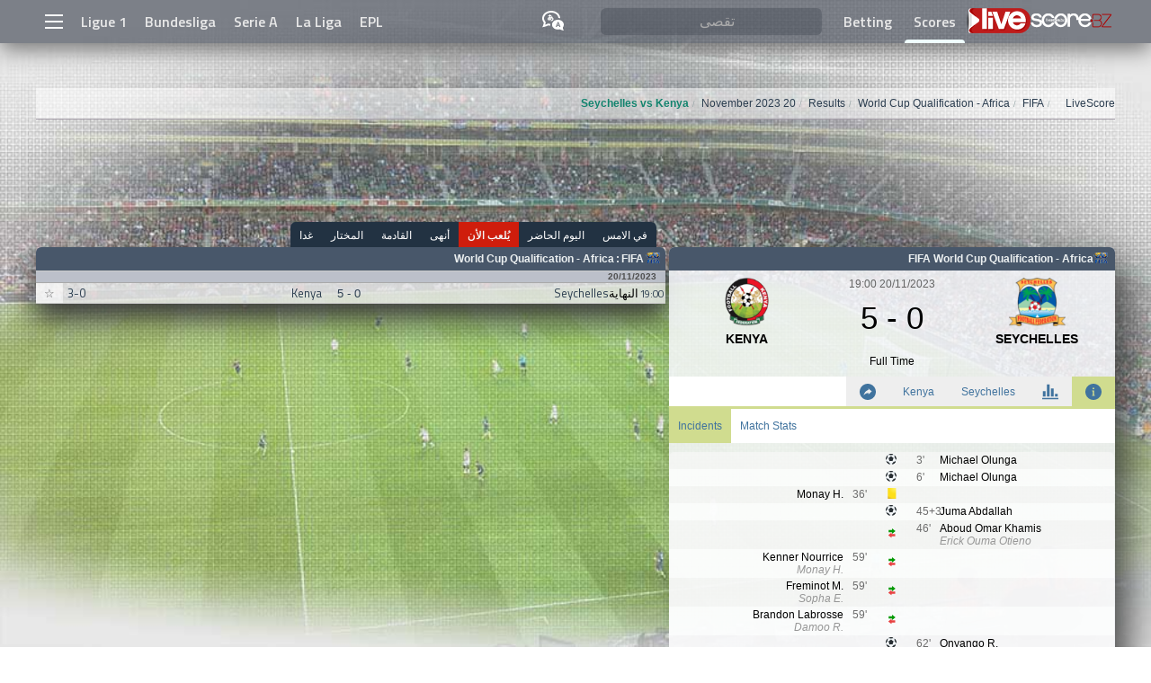

--- FILE ---
content_type: text/HTML; Charset=UTF-8
request_url: https://www.livescore.bz/ar/football/event/1999640/
body_size: 31435
content:
<!DOCTYPE html>
<html lang="ar">
    <head>
    <!-- Google Tag Manager  -->
    <script>(function(w,d,s,l,i){w[l]=w[l]||[];w[l].push({'gtm.start':
    new Date().getTime(),event:'gtm.js'});var f=d.getElementsByTagName(s)[0],
    j=d.createElement(s),dl=l!='dataLayer'?'&l='+l:'';j.async=true;j.src=
    'https://www.googletagmanager.com/gtm.js?id='+i+dl;f.parentNode.insertBefore(j,f);
    })(window,document,'script','dataLayer','GTM-NKRNFSPX');</script>
    <!-- End Google Tag Manager -->
    <!--<link rel="dns-prefetch" href="https://livescorebz.r.worldssl.net">-->
    <link rel="dns-prefetch" href="https://fonts.gstatic.com">
    <link rel="dns-prefetch" href="https://www.score2live.net:2016">
    <link rel="dns-prefetch" href="https://googleads.g.doubleclick.net">
    <link rel="dns-prefetch" href="https://pagead2.googlesyndication.com">
    <link rel="preload" href="https://fonts.gstatic.com/s/titilliumweb/v6/NaPecZTIAOhVxoMyOr9n_E7fdMPmDaZRbrw.woff2" as="font" crossorigin="anonymous">
    <link rel="preload" href="https://fonts.gstatic.com/s/titilliumweb/v6/NaPDcZTIAOhVxoMyOr9n_E7ffBzCGItzY5abuWI.woff2" as="font" crossorigin="anonymous">
    <link href="/flags16.css" rel="preload" as="style">
    <link rel="prefetch" href="https://pagead2.googlesyndication.com/pagead/js/adsbygoogle.js" as="script">
    <!--<link rel="preconnect" href="https://www.score2live.net:2016">
    <link rel="preload" href="https://livescorebz.r.worldssl.net/socket.io.min.js" as="script">
    <link rel="preload" href="https://livescorebz.r.worldssl.net/flags16.css" as="style">
    <link rel="preload" href="https://livescorebz.r.worldssl.net/trans.gif" as="image">
    <link rel="preload" href="https://livescorebz.r.worldssl.net/img/logoy.png" as="image">
    <link rel="preload" href="https://livescorebz.r.worldssl.net/mysprite-minO.png" as="image">
    <link rel="preload" href="https://livescorebz.r.worldssl.net/covern1.jpg" as="image">-->
    <meta name="viewport" content="width=device-width, initial-scale=1.0, maximum-scale=5.0, user-scalable=yes, minimal-ui" /><title>Seychelles vs Kenya, 20 November 2023, FIFA: World Cup Qualification - Africa | LiveScore.bz</title><meta name="description" content="Seychelles vs Kenya on 20 November 2023 in FIFA: World Cup Qualification - Africa on livescore.bz. Seychelles vs Kenya: head to head (h2h), results and live scores."><link rel="alternate" hreflang="x-default" href="https://www.livescore.bz/en/football/event/1999640/"><link rel="alternate" hreflang="en" href="https://www.livescore.bz/en/football/event/1999640/"><link rel="alternate" hreflang="tr" href="https://www.livescore.bz/tr/football/event/1999640/"><link rel="alternate" hreflang="ru" href="https://www.livescore.bz/ru/football/event/1999640/"><link rel="alternate" hreflang="it" href="https://www.livescore.bz/it/football/event/1999640/"><link rel="alternate" hreflang="en-gb" href="https://www.livescore.bz/en-gb/football/event/1999640/"><link rel="alternate" hreflang="pt-br" href="https://www.livescore.bz/pt-br/football/event/1999640/"><link rel="alternate" hreflang="fr" href="https://www.livescore.bz/fr/football/event/1999640/"><link rel="alternate" hreflang="sr-rs" href="https://www.livescore.bz/sr-rs/football/event/1999640/"><link rel="alternate" hreflang="pt" href="https://www.livescore.bz/pt/football/event/1999640/"><link rel="alternate" hreflang="de" href="https://www.livescore.bz/de/football/event/1999640/"><link rel="alternate" hreflang="sw" href="https://www.livescore.bz/sw/football/event/1999640/"><link rel="alternate" hreflang="el" href="https://www.livescore.bz/el/football/event/1999640/"><link rel="alternate" hreflang="ar" href="https://www.livescore.bz/ar/football/event/1999640/"><link rel="alternate" hreflang="ro" href="https://www.livescore.bz/ro/football/event/1999640/"><link rel="canonical" href="https://www.livescore.bz/ar/football/event/1999640/" /><meta name="theme-color" content="#797e87">
<script type="text/javascript">
    var navIs=navigator.userAgent
    var isOperaMini = (navIs.indexOf('Opera Mini') > -1);
    var testingOm="ok"
    if(isOperaMini && testingOm!="") {
        var lhx=window.location.href;var qpa="operamini=true&utm_source=operaminibz&utm_medium=miniredirect"
        var lh=window.location.href.split("/").slice(3).join("/");
        if(lh.indexOf("?")!=-1) {
            lh=lh+"&"+qpa
        } else {
            lh=lh+"?"+qpa
        }
        location.href="http://mini.livescore.bz/"+lh;
    } else {
        if(navIs.indexOf("Android") >= 0 ){
          var androidversion = parseFloat(navIs.slice(navIs.indexOf("Android")+8)); 
          if (androidversion < 5){
            var lhx=window.location.href;var qpa="oldandroid=true&utm_source=android5less&utm_medium=androidredirect"
            var lh=window.location.href.split("/").slice(3).join("/");
            if(lh.indexOf("?")!=-1) {
                lh=lh+"&"+qpa
            } else {
                lh=lh+"?"+qpa
            }
            location.href="http://mini.livescore.bz/"+lh;  
          }
        }
    }
</script>
<style type="text/css" id="bzsheet">
:root {
    --site_w:1200px;
    --max_w:98%;
    --search_input_color:#fff;
    --search_input_phcolor:#ababab;
    --a_top_color:#e8e8e8;
    --a_top_colorH:var(--pist);
    --a_top_bgcolorH:var(--midnight);
    --mac_color:var(--midnight);
    --mac_odd_bg:rgba(232,232,232,0.84);
    --mac_even_bg:rgba(242,242,242,0.84);
    --mac_hover_bg:rgba(242,242,242,1);
    --mac_h:23px;
    --lig_bg:#48576a;
    --lig_color:var(--clouds);
    --lig_font:sans-serif,'Titillium Web Bold RU','Titillium Web Bold',sans-serif;
    --tarih_bg:#bcc0ca;
    --tarih_clr:#353b48;
    --thbg:#d0dc8f;
    --scorenav_h:28px;
    --scorenav_selected_bg:var(--lig_bg);
    --scores_font:'Titillium Web Auto',sans-serif;
    --top_nav_h:48px;
    --top_nav_font:'Titillium Web Bold RU','Titillium Web Bold',sans-serif;
    --titi_bold:'Titillium Web Bold RU','Titillium Web Bold',sans-serif;
    --search_cat_bg:#c60000;
    --search_odd_bg:#f8f8f8;
    --search_even_bg:#fff;
    --live:#cf1d0c;--liveold:var(--alizarin);
    --detaymenu_a_slc:var(--tarih_bg);
    --highme_bg:#ffffb5;
    --golbg:#c8ff91;
    --turq:#1abc9c;
    --greensea:#12846e;
    --emerland:#2ecc71;
    --neph:#27ae60;
    --peterriver:#3498db;
    --belizehole:#2980b9;
    --amet:#9b59b6;
    --wist:#8e44ad;
    --weta:#223242;/**#34495e;**/
    --midnight:#2c3e50;
    --sunflower:#ffdd54;
    --orange:#f39c12;
    --carrot:#e67e22;
    --pumpkin:#d35400;
    --alizarin:#e74c3c;
    --pome:#c0392b;
    --clouds:#ecf0f1;
    --silver:#bdc3c7;
    --concrete:#95a5a6;
    --asbestos:#7f8c8d;
    --pist:#d0dc8f;
    --pist_light:#d0dc8f82;
    --won_clr:#007500;
    --lost_clr:#b23b2e;--oldlost:var(--alizarin);
    --draw_clr:#246998;
}
input:focus,select:focus,textarea:focus,button:focus{outline:0}input{-webkit-appearance:none}
html {width: 100%;min-height: 100%;position: relative;}
body {margin:0px 0px;width: 100%;min-height: 100vh;/**position: absolute;padding-bottom: 320px;**/}
body:after {
    content: "";
    display: block;
    position: fixed;
    left: 0;
    top: 0;
    width: 100%;
    height: 100%;
    z-index: -10;
    background: url(/covern1.jpg) no-repeat top center;
    -webkit-background-size: cover;
    -moz-background-size: cover;
    -o-background-size: cover;
    background-size: cover;
}
@media only screen and (max-width: 476px) {
    body:after {background: url(/img/covern1m.jpg) no-repeat top center;}
}
*, *:before,*:after {box-sizing: border-box;}
a {color:var(--midnight);}
.aic {align-items: center;}
.df {display: flex;}
.dif {display: inline-flex;}
.Fright {float: right;}
.page {width: var(--max_w);max-width: var(--site_w);margin: 20px auto 90px auto;display: block;min-height:100vh;}
.logo {line-height: 100%;vertical-align: middle;}
.top_nav_container {display: inline-block;width: 100%;height: var(--top_nav_h);}
.top_nav {width:100%;background-color:rgba(53, 59, 72, 0.6);position:fixed;top:0px;z-index:50003;-webkit-box-shadow: 0px 7px 25px 0px rgba(0,0,0,0.50);-moz-box-shadow: 0px 7px 25px 0px rgba(0,0,0,0.50);box-shadow: 0px 7px 25px 0px rgba(0,0,0,0.50);height: var(--top_nav_h);font-family: var(--top_nav_font);}
.top_nav > div {max-width: var(--site_w);width:  var(--max_w);margin: 0px auto;justify-content: space-between;height: 100%;}
.top_nav > div.arabic {flex-direction: row-reverse;}
.top_nav > div > * {height: 100%;display: flex;align-items: center;flex-grow: 1;flex-direction:row-reverse;}
.top_nav > div > style {display: none;}
.top_nav > div > span.top_menu_nav {justify-content: flex-end;}
.top_nav > div > span.top_menu_nav > a {height: 100%;display: inline-flex;align-items: center;padding: 0px 10px;color:var(--a_top_color);text-decoration: none;font-weight: bold;}
.top_nav > div > span.top_menu_nav > a:hover {color:var(--a_top_colorH);background-color: var(--a_top_bgcolorH);}
.nav_search {height: 100%;width: 100%;padding: 0px 5px;border-radius: 6px;border:none;background-color: rgba(53, 59, 72, 0.33);outline: 0;color:var(--search_input_color);font-size:16px;}
.nav_search:focus {background-color: rgba(53, 59, 72, 0.66);transition: all 0.6s;}
.nav_search.arabic {direction: rtl;}
.top_nav > div > span.top_bar_nav {justify-content: center;width: 40px;flex-grow: 0;cursor: pointer;}
.nav_search::placeholder {color:var(--search_input_phcolor);text-align: center;}
.nav_search:-ms-input-placeholder {color:var(--search_input_phcolor);}
.nav_search::-ms-input-placeholder {color:var(--search_input_phcolor);}
search {position: relative;height: 64%;text-align: center;width: 100%;padding: 0px 10px;flex: 1 1;}
search > results {position: absolute;left:0px;top:100%;min-width: 100%;display: none;z-index: 99;}
search > results > cat {width: 100%;background-color: var(--search_cat_bg);color:#fff;display: block;font-size:12px;padding: 0px 7px;}
search > results > a {display: flex;flex-wrap: wrap;padding: 8px 7px;background-color: #fff;font-size:12px;border:solid #ccc;border-width: 0px 0px 1px 0px;text-decoration: none;color:#000;text-align: left;}
search > results.arabic > a {flex-direction: row-reverse;}
search > results > a > img {height: 18px;}
search > results > a:nth-child(odd) {background-color: var(--search_odd_bg);}
search > results > a:nth-child(even) {background-color: var(--search_even_bg);}
search > results > a:hover {background-color: #CDDC39;}
search > results > a > search_info {display: block;color:var(--wist);width: 100%;font-size:12px;}
[class*="col-"] {width: 100%;}
.row::after,content:after,.page:after {content: "";clear: both;display: table;}
.scorenav {height: var(--scorenav_h);display: flex;font-family: var(--titi_bold),sans-serif;font-size:12px;}
.scorenav.arabic {flex-direction: row-reverse;}
.scorenav > a {display: inline-flex;height: 100%;align-items: center;padding: 0px 10px;background-color:var(--weta);text-decoration: none;color:#fff;transition: all 0.3s;}
.scorenav > a:not(.selected):hover {background-color: var(--clouds);color:#555;}
.scorenav > a[livenow] {background-color: var(--live);text-shadow: 0px 0px 1px #c7c7c7;}
.scorenav > a[livenow]:not(.selected):hover {color:#e60a00;}
.scorenav:not(.arabic) > a:first-child,.scorenav.arabic > a:last-child {margin-left: 10px;border-radius: 6px 0px 0px 0px;}
.scorenav:not(.arabic) > a:last-child,.scorenav.arabic > a:first-child {border-radius: 0px 6px 0px 0px;margin-right: 10px;}
.scorenav > a.selected {background-color: var(--scorenav_selected_bg) !important;color:#f1f1f1;text-shadow: 0px 0px 1px rgba(100, 170, 171, 0.64)}
.scores {box-shadow: 0 15px 30px 2px #3e3e3e;}
.scores > :not(.m):last-child {border-radius: 0px 0px 6px 6px;background-color: rgba(255, 255, 255, 0.5);padding: 3px 6px;}
.scores .norecord {display: flex;height: 100px;justify-content: center;background-color: var(--scorenav_selected_bg);font:bold 12px sans-serif;}
a.m {display: flex;height: var(--mac_h);font-family: var(--scores_font);text-decoration: none;color:var(--mac_color);}
a.m t {white-space: nowrap;width: 100%;text-overflow: ellipsis;display: inline-block;overflow: hidden;}
.scores > a > c > t {width: 100%;height: 100%;white-space: nowrap;text-overflow: ellipsis;overflow: hidden;line-height: var(--mac_h);vertical-align: middle;}
.scores > a > c,.scores > h2.l > c {display: inline-flex;height: 100%;align-items: center;}
.scores > h2.l > c > b {text-transform: uppercase;}
.scores > h2.l.arabic {direction: rtl;}
c.cb {position: relative;display: inline-flex;flex: 0 0 30px;}
c.cb:after {content:"☆";background-color: rgba(255, 255, 255, 0.54);position: absolute;width: 100%;height: 100%;display: inline-flex;align-items: center;justify-content: center;left: 0px;}
c.cb:hover:after {background-color: #fff;border-color: green;}
c.cb.selected:after {content:"\2605";color: #FF9800;text-shadow: 0px 0px 1px #333;}
a.m {font-size:13px;border: solid #cdcdcd;border-width: 0 0 1px 0;}
a.modd {background-color: var(--mac_odd_bg);}
a.meven {background-color: var(--mac_even_bg);}
a.m:hover {background-color:var(--mac_hover_bg);transition: all 0.3s;}
.scores > a.m.arabic {direction: rtl;}
.scores > a.m > c {justify-content: center;color:#666;}
sa {flex:0 0 30px;font-size:11.5px;display: inline-flex;height: 100%;align-items: center;justify-content: center;}
st {flex:0 0 30px;display: inline-flex;height: 100%;align-items: center;justify-content: center;}
a.m.ft > st {color:#000;}
t1 {/**width: calc(50% - 94px);**/flex: 1 1 60px;min-width: 0px;display: inline-flex;height: 100%;align-items: center;justify-content: flex-end;}
t1 t {text-align: right;}
.scores > a.m.arabic > c:nth-child(3) t {text-align: left;}
sc {flex:0 0 60px;font-family: var(--lig_font);display: inline-flex;height: 100%;align-items: center;justify-content: center;flex-wrap: wrap;}
.scores > a.m.ft > c:nth-child(4) {color:#000;}
.scores > a.m.arabic > c:nth-child(4) {direction: rtl;}
t2 {/**width: calc(50% - 94px);**/flex: 1 1 60px;min-width: 0px;;display: inline-flex;height: 100%;align-items: center;justify-content: flex-start;}
.scores > a.m.arabic > c:nth-child(5) t {text-align: right;}
ht {flex:0 0 30px;display: inline-flex;height: 100%;align-items: center;justify-content: center;}
.scores > a.m.arabic > c:nth-child(6) {direction: rtl;}
a.m.live > st,a.m.live sc {color:var(--live);}
a.m.ppd st {color:var(--live);}
a.m .highme {background-color: var(--highme_bg);}
a.m .goll {background-color: var(--golbg);background-image:url(/loadim5.GIF);background-repeat:no-repeat;background-size:12px 12px;}
a.m .redcard {background-image:url(https://livescorebz.r.worldssl.net/kirmizikart.GIF);background-repeat:no-repeat;background-size:6px 9px}
a.m t1.goll,a.m t1.redcard {background-position: left 5px center;}
a.m t2.goll,a.m t2.redcard {background-position: right 5px center;}
.scores > h2.l {display: flex; margin:0px 0px;min-height: 27px;}
.scores > h2.l:first-child {border-top-right-radius: 6px;border-top-left-radius: 6px;}
.scores > h2.l {background-color: var(--lig_bg);color:var(--lig_color);text-decoration: none;justify-content: space-between;border: solid #ccc;border-width: 0 0 1px 0;font-family: var(--lig_font);align-items: center;}
.scores > h2.l img {margin-right: 6px;}
.scores > h2.l > c:nth-child(1) {padding: 0px 0px 0px 10px;font-size:12px;flex-grow: 1;}
.scores > h2.l > c:nth-child(1) > a {color:var(--lig_color);display: inline-flex;height: 100%;align-items: center;margin: 0px;text-decoration: none;padding: 5.5px 2px;}
.scores > h2.l > c:nth-child(1) > a:hover {color:#000;text-decoration: underline;}
.scores > h2.l > c:nth-child(1) > :nth-child(2) {text-transform: uppercase;}
.scores > h2.l > c:nth-child(2) {padding: 0px 0px 0px 0px;font-size:10px;}
.scores > div.tarih_deep {background-color: var(--tarih_bg);color: #4e4e4e;font-size: 10px;padding-right: 10px;font-weight: bold;border: solid #a9a9a9;border-width: 0 0 1px 0;text-align: right;font-family: var(--lig_font);height: 13px;}
.scores dk:after {content: "'";animation: blinker 1s linear infinite;}
.detay_bar {padding-left: 4px;position: relative;}
.detay {font: normal 12px sans-serif;display: inline-block;width: 100%;background-color: rgba(245, 246, 250, 0.88);border-top-left-radius: 6px;border-top-right-radius: 6px;border-bottom-left-radius: 6px;border-bottom-right-radius: 6px;padding-bottom: 20px;-webkit-box-shadow: 0 15px 30px 2px #3e3e3e;-moz-box-shadow: 0 15px 30px 2px #3e3e3e;box-shadow: 20px 10px 40px -10px #3e3e3e;z-index: 10998;position: inherit;top:var(--scorenav_h);margin-bottom: 40px;
}
.detay:after {clear: both;}
.detay dk:after {content: "'";animation: blinker 1s linear infinite;}
.detay .detayHeader {font-weight: bold;padding: 6px 4px;display: flex;justify-content: space-between;background-color: var(--lig_bg);color:var(--lig_color);border-radius: 6px 6px 0px 0px;}
.detay .detayHeader > span {display: inline-flex;align-items: center;}
.detay .detayHeader.arabic {direction: rtl;}
.detay .detayHeader img {margin-right: 4px;}
.detay .detayInfos {display: flex;height: 110px;margin-top: 8px;}
.detay .detayInfos.arabic {direction: rtl;}
.detay .detayInfos > span {display: inline-flex;flex-direction: column;justify-content: center;align-items: center;}
.detay .detayInfos > span:nth-child(1),.detay .detayInfos > span:nth-child(3) {width: calc(50% - 75px);position: relative;justify-content: flex-start;}
.detay .detayInfos > span.deepInfo {width: 150px;}
.detay .detayInfos > span.deepInfo > time {display: inline-flex;justify-content: center;width: 100%;flex-wrap: wrap;color:#646464;}
.detay .detayInfos > span.deepInfo > time > * {width: 100%;display: inline-flex;justify-content: center;}
.detay .detayInfos > span.deepInfo > score {display: inline-flex;flex-grow: 1;width: 100%;align-items: center;justify-content: center;font-size:35px;}
.detay.live .detayInfos > span.deepInfo > score {color:var(--live);}
.detay .detayInfos > span.deepInfo > exinfo {display: inline-flex;width: 100%;flex-grow: 1;justify-content: center;align-items: center;}
.detay.live .detayInfos > span.deepInfo > exinfo {color:var(--live);}
.detay .detayInfos > span > logo,.detay .detayInfos > span > team {display: block;}
.detay .detayInfos > span > logo {height: 55px;}
.detay .detayInfos > span > logo > img {height: 98%;}
.detay .detayInfos > span > team {height:calc(110px - 55px);align-items: center;font-weight: bold;font-size:14px;text-transform: uppercase;text-align: center;position: absolute;top: 60px;width: 100%;overflow: hidden;}
.detay .detayMenu {display: flex;background-color: #fff;height: 36px;border:solid var(--pist);border-width: 0px 0px 3px 0px;}
.detay .detayMenu.arabic {direction: rtl;}
.detay .detayMenu > a {background-color: rgba(234, 234, 234, 0.81);color:#40739e;height: 100%;display: inline-flex;align-items: center;text-decoration: none;padding: 0px 15px;text-align: center;transition: all .3s;overflow: hidden;}
.detay .detayMenu > a:not(.selected):hover {background-color: var(--pist_light)}
.detay .detayMenu > a img {height: 18px;}
.detay .detayMenu > a.selected {background-color:var(--pist);color:var(--tarih_clr);}
.detayContent .stats:empty {display: none;}
.detayContent .stats:not(:empty) {margin: 10px auto;}
.detayContent .stats {width: 96%;border-radius: 6px;margin: 0px auto;}
.detayContent .stats > div:first-child {border-radius: 6px 6px 0px 0px;}
.detayContent .stats > div:last-child {border-radius: 0px 0px 6px 6px;}
.detayContent .stats > div {display: flex;height: 24px;font-size: 12px;border:solid #e8e8e8;border-width: 0px 0px 1px 0px;}
.detayContent .stats > div > div {display: inline-flex;align-items: center;}
.detayContent .stats > div > div:nth-child(2) img {height: 13px;}
.detayContent .stats > div > div:nth-child(1) {width: calc(50% - 45px);justify-content: flex-end;}
.detayContent .stats > div > div:nth-child(2) {width: 90px;justify-content: center;}
.detayContent .stats > div > div:nth-child(3) {width: calc(50% - 45px);flex-direction: row-reverse;justify-content: flex-end;}
.detayContent .stats > div.possession > div:nth-child(1) {width: 50%}
.detayContent .stats > div.possession > div:nth-child(1) > span {text-align: right;}
.detayContent .stats > div.possession > div:nth-child(2) {width: 50%;justify-content: flex-start;}
.detayContent .stats > div.possession span {transition:600ms linear;background-color: #dcdde1;display: inline-block;padding: 4px 8px;}
.detayContent .stats > div.possession span.posO {background-color: #44bd32;color:#fff;}
.detayContent .stats > div:nth-child(odd) {background-color: #fff;}
.detayContent .stats > div:nth-child(even) {background-color: #f8f8f8}
.detayMenuDeep {background-color: #fff;}
.detayMenuDeep:empty {display: none;}
.detayMenuDeep > a {display: inline-block;padding: 12px 10px;text-decoration: none;color:#40739e;transition: all .3s;}
.detayMenuDeep > a.selected {background-color: var(--pist);}
.detayMenuDeep > a:not(.selected):hover {background-color: var(--pist_light);}
.sum_h {align-items: center;padding-left:10px !important;background-color: #8c7ae6 !important;font-weight: bold;color:#f5f6fa;}
.incidents:empty {display: none;}
.incidents:not(:empty) {margin: 10px auto;}
.incidents > div:first-child {border-radius: 6px 6px 0px 0px;}
.incidents {width: 96%;border-radius: 6px;margin: 0px auto;}
.incidents > div:first-child {border-radius: 6px 6px 0px 0px;}
.incidents > div:last-child {border-radius: 0px 0px 6px 6px;}
.incidents > div {display: flex;padding: 6px 0px;font-size: 12px;border:solid #e8e8e8;border-width: 0px 0px 1px 0px;}
.incidents > div > div {display: inline-flex;align-items: center;}
.incidents > div > div:nth-child(2) img {height: 14px;}
.incidents > div > div span {margin: 0px 8px;}
.incidents > div > div:nth-child(1) {width: calc(50% - 20px);justify-content: flex-end;}
.incidents > div > div:nth-child(1) span {text-align: right;}
.incidents > div > div:nth-child(2) {width: 40px;justify-content: center;}
.incidents > div > div:nth-child(3) {width: calc(50% - 20px);flex-direction: row-reverse;justify-content: flex-end;}
.incidents > div > div:nth-child(3) span {text-align: left;}
.incidents > div:nth-child(odd) {background-color: #fff;}
.incidents > div:nth-child(even) {background-color: #f8f8f8}
.incidents > div:hover {border-color:#69afb0;}
.incidents em {font-style: normal;margin: 0px 3px;color:#636548;}
.incidents .yc em {color:#FF9800;font-weight: bold;}
.incidents .red em {color:red;font-weight: bold;}
.incidents .gol em {color:green;font-weight: bold;}
.incidents .sub rep {color:red;}
.incidents .sub span {color:green;}
.incidents rep {color:#a0a0a0;}
.incidents help {padding: 4px 2px;display: inline-block;}
.incidents help span {color:#666;font-weight: bold;}
.incidents help span+span {margin-left: 22px;}
.incidents help img {height: 14px;vertical-align: middle;}
.detayContent img_is {vertical-align: middle;background-color: #fff;border-radius: 50%;display: inline-block;border: solid #ccc;border-width: 1px 1px;height: 37px;width: 37px;margin: 0px 6px;}
.detayContent img_is img {border-radius: 50%;height: 35px;}
.lastMatches {width: 100%;border-collapse: collapse;}
.lastMatches tr th{text-align: left;line-height: 50px;padding: 0px 10px;vertical-align: middle;background-color: transparent;color:#666;font-weight: normal;}
.lastMatches tr th.lm_h1 {display: flex;padding: 0px;justify-content: space-between;}
.lastMatches tr th.lm_h1 > div {width:100%;display: flex;justify-content: space-between;}
.lastMatches tr th.lm_h1 span:nth-child(1) {white-space: nowrap;overflow: hidden;text-overflow: ellipsis;flex:0 1 calc(100% - 180px);padding-left: 9px;}
.lastMatches tr th.lm_h1 span:nth-child(2) {flex:0 0 144px;text-align: right;padding-right: 9px;}
.lastMatches tr th.lm_h1 span:nth-child(2) a {background-color: var(--concrete);padding: 5px 6px;text-decoration: none;color:var(--clouds);white-space: nowrap;}
.lastMatches tr th.lm_h1 span:nth-child(2) a.selected {background-color: var(--neph);color:var(--clouds);}
.lastMatches tr th.lm_h1 span:nth-child(2) a:first-child {border-radius: 6px 0px 0px 6px;}
.lastMatches tr th.lm_h1 span:nth-child(2) a:last-child {border-radius: 0px 6px 6px 0px;}
.lastMatches tr th img {vertical-align: middle;}
.lastMatches tr.lm_lig th {background-color: var(--tarih_bg);padding: 0px 10px;line-height: 20px;vertical-align: middle;color:var(--tarih_clr);}
.lastMatches tr:nth-child(odd) td {}
.lastMatches tr:nth-child(even) td {}
.lastMatches tr td {padding: 4px 0px;text-align: center;border:solid #ccc;border-width: 0px 0px 1px 0px;display: inline-block;overflow: hidden;white-space: nowrap;text-overflow: ellipsis;}
.lastMatches tr td:nth-child(1) {background-color: #f8f8f8;width: 52px;color:#666;}
.lastMatches tr td:nth-child(2) {text-align: right;width: calc(50% - 72px)}
.lastMatches tr td:nth-child(3) {font-weight: bold;width: 44px}
.lastMatches tr td:nth-child(4) {text-align: left;width: calc(50% - 94px)}
.lastMatches tr td:nth-child(5) {width: 40px;}
.lastMatches tr td:nth-child(6) {width: 22px;}
.lastMatches tr td[h] {background-color: rgba(255, 255, 0, 0.25);}
.sm_sncW td:nth-child(3) {color:var(--won_clr);}
.sm_sncD td:nth-child(3) {color:var(--draw_clr);}
.sm_sncL td:nth-child(3) {color:var(--lost_clr);}
r:after {padding: 6px;width: 10px;height: 10px;display: inline-flex;align-items: center;justify-content: center;font-size:9px;border-radius: 2px;font-weight: bold;}
r[v="W"]:after {background-color: var(--won_clr);content: "W";color:#fff;}
r[v="L"]:after {background-color: var(--lost_clr);content: "L";color:#fff;}
r[v="D"]:after {background-color: var(--draw_clr);content: "D";color:#fff;}
red[v="0"] {display: none;}
red[v] {}
red[v]:after {content: attr(v);color:#fff;margin: 0px 3px;font-weight: bold;background-color: red;padding: 0px 2px;font-size: 11px;border-radius: 3px;}
.detay .detayHeader > span[v="close"] {display: none;}
[v="close"]:after {content: "X";background-color: var(--pome);color:#fff;width: 16px;height: 16px;display: inline-flex;align-items: center;justify-content: center;border-radius: 4px;}
footer {background-color: rgba(36, 44, 58, 0.74);padding: 20px 0px var(--top_nav_h) 0px;position: inherit;bottom:0px;width: 100%;}
footer > div {max-width: var(--site_w);width:  var(--max_w);margin: 0px auto;color:#e8e8e8;font-size:14px;font-family: sans-serif;line-height: 20px;}
footer h1 {font-size:17px;}
footer [class*="col-"] {padding: 0px 4px;}
.a_salso {display: block;color: var(--sunflower);padding: 3px 0px;}
.footer_menu > a {display: block;color:#e8e8e8;}
/**img[src="/img/trans.gif"], img[src="https://livescorebz.r.worldssl.net/trans.gif"], img[src="https://livescorebz.r.worldssl.net/trans.gif"], img[src="https://livescorebz.r.worldssl.net/trans.gif"] {
    background: url('/img/mysprite-minO.png') no-repeat;
}**/
ppos:after {display: inline-block;padding: 3px;border-radius: 4px;margin-right: 3px;width: 18px;text-align: center;}
ppos[v="1"]:after {content:"G";background-color: #FF9800;color:#fff;}
ppos[v="2"]:after {content:"D";background-color: #00BCD4;color:#fff;}
ppos[v="3"]:after {content:"M";background-color: #4CAF50;color:#fff;}
ppos[v="4"]:after {content:"F";background-color: #F44336;color:#fff;}
.donuts_3 {display: block;}
.donuts_3 > span {width: 33.3%;display: inline-block;text-align: center;}
.donuts_3 > span > stitle {display: block;font-size: 12px;font-weight: bold;color:var(--midnight);padding: 7px 0px;}
.donuts_3 img {height: 60px;}
.playstore {display: none;}
@media only screen and (max-width: 769px) {
    :root {
        --mac_h:36px;
         --max_w:100%;
         --scorenav_h:41px;
    }
    body {padding-bottom: var(--scorenav_h)}
    .logo {padding-left:6px;;min-width: 112px}
    .logo img {width: calc(100vw * 0.35);max-width: 167px}
    .scores > h2.l:first-child {border-top-right-radius: 0px;border-top-left-radius: 0px;}
    .top_nav > div > span.top_menu_nav {display: none;}
    .scorenav {/**position: fixed;**/bottom:0px;z-index: 99;width: 100vw;overflow-y: hidden;justify-content: space-between;}
    .scorenav a:first-child,.scorenav a:last-child {margin: 0px 0px !important;border-radius: 0px 0px 0px 0px !important;} 
    .scorenav a,.scorenav a.selected,.scorenav > a[livenow] {background-color: rgba(53, 59, 72, 0.86);color:rgba(255, 255, 255, 0.70);flex-grow: 1;position: relative;font-size: 13px;padding: 0px 17px;white-space: nowrap;}
    .scorenav a:not(:last-child):before {
    content: "";
    display: block;
    border: solid #757575;
    border-width: 0 0 0 1px;
    height: 30%;
    /* margin-top: 10%; */
    position: absolute;
    right: 0;
    font-family: sans-serif;
    font-weight: bold;}
    .scorenav > a[livenow] {}
    .scorenav > a:hover {background: rgba(53, 59, 72, 0.86) !important;color:#fff !important;}
    .scorenav > a.selected {color:rgba(255, 255, 255, 0.98);background-color: #1c2530 !important;}
    .scorenav > a.selected:before {right: -1px;z-index: 101;}
    .detay_bar {padding-left: 0px;position: absolute;top:calc(var(--top_nav_h) );z-index: 50001;width: 99%;margin-left: 0.5%;opacity: 0;transition: opacity 0.2s ease-out;}
    .overlay[val] {width: 100%;height: 100%;position: fixed;top:0px;background-color: rgba(0, 0, 0, 0.63);z-index: 50000;}
    .overlay[val=""] {display: none;}
    search > input:focus {background-color: #000;padding: 0px 10px;}
    ul.breadcrumb {padding-left:5px;padding-right: 5px;}
    .detay {display: none;}
    .detay .detayHeader > span[v="close"] {display: inline-flex;}
    .menu-full {width: 100% !important;left:0px;}
    .nav_search:focus {border-radius: 0px;background-color: rgba(53, 59, 72, 1.00);transition: none;z-index: 10000}
    .playstore {
        position: fixed;
        bottom: 0px;
        right: 0px;
        left:0px;
        display: flex;
        align-items: center;
        justify-content: center;
        flex: 0 0 114px;
        width: 100vw;
        flex-wrap: wrap;
        color: #c20014;
        font-size: 13px;
        height:50px;background:#0f2245;
    }
    .playstore img {max-height: 85%;}
}
@media only screen and (min-width: 769px) {
    [class*="col-"] {float: left;}
    .col-1 {width: 8.33%;}
    .col-2 {width: 16.66%;}
    .col-3 {width: 25%;}
    .col-4 {width: 33.33%;}
    .col-5 {width: 41.66%;}
    .col-6 {width: 50%;}
    .col-7 {width: 58.33%;}
    .col-8 {width: 66.66%;}
    .col-9 {width: 75%;}
    .col-10 {width: 83.33%;}
    .col-11 {width: 91.66%;}
    .col-12 {width: 100%;}
    .ttop_nav > div > span.top_bar_nav {display: none;}
}
@media only screen and (min-width: 1400px) {
    :root {
        --mac_h:26px;
    }
    /**[class*="col-"] {width: 50%;}**/
}
.defTable {font:normal 11px sans-serif;background-color: #fff;}
.defTable tr:nth-child(odd) {background-color: #f8f8f8;}
.defTable tr:nth-child(even) {background-color: #e8e8e8;}
@keyframes blinker {
  50% {
    opacity: 0;
  }
}
.blockelement{}.blockelement:after{width:100%;height:100%;background-color:#fff;top:0;right:0;z-index:200;position:absolute;content:" ";font:bold 13px Arial,Helvetica,sans-serif;filter:alpha(opacity=40);-moz-opacity:.4;-khtml-opacity:.4;opacity:.4}.blockelement:before{background:url("/loadim6.gif") no-repeat center center;top:16px;text-align:center;content:" ";position:absolute;z-index:300;width:100%;height:100%}
.menu-full {position: absolute;top:100%;width: 760px;height: calc(100vh - var(--top_nav_h));overflow: auto;display: none;}
.menu-full ul {margin: 0px 0px;padding:0px 0px;list-style: none;display: flex;flex-wrap: wrap;}
.menu-full ul li {display: inline-flex;flex:1 0 25%;}
.menu-full ul li.menu_he {background-color: #3c3c3c;color:#fff;padding: 8px 0px 8px 26px;}
.menu-full ul li a {display: flex;align-items: center;background-color: var(--clouds);padding: 12px 6px;text-decoration: none;color:var(--midnight);font-weight: bold;font-size:14px;flex:1;}
.menu-full ul li a:hover {background-color: var(--midnight);color:var(--clouds);}
.menu-full ul li a img {margin-right: 6px;}
.menu-full ul li {float:left;}
.menu-bar {
    display: inline-block;
}
.btn {display: inline-block;padding: 3px 8px;text-decoration: none;border-radius: 3px;font-family: sans-serif;}
.btn.bred {background-color: #cc0000;color:#fff;text-shadow: 0px 0px 1px #333;}
.btn.bsm {font-size:13px;}
.bar1, .bar2, .bar3 {
    width: 20px;
    height: 2px;
    background-color: #f8f9f9;
    margin: 5px 0;
    transition: 0.4s;
}
.change .bar1 {
    -webkit-transform: rotate(-45deg) translate(-9px, 0px);
    transform: rotate(-45deg) translate(-9px, 0px);
}
.change .bar2 {opacity: 0;}
.change .bar3 {
    -webkit-transform: rotate(45deg) translate(-9px, -2px);
    transform: rotate(45deg) translate(-9px, -2px);
}
.second-header {
  display: flex;
  width: 100%;
  height: 36px !important;
  background: rgba(45, 53, 75, 0.57);
  position: fixed;
  top: 48px;
  z-index: 50002;

  height: var(--top_nav_h);
  font-family: var(--top_nav_font);
}
.second-header__btn {
  display: flex;
  justify-content: center;
  align-items: center;
  padding: 12px 10px;
  position: relative;
  margin-left: 4px;
  color: #defff4;
  text-decoration: none;
}

.second-header__btn .second-header__icon {
  margin-right: 4px;
}

.second-header__btn.second-active__btn:after {
  content: "";
  width: 100%;
  height: 4px;
  background: azure;
  position: absolute;
  bottom: 0;
  left: 0;
  border-radius: 4px 4px 0 0;
}
@media only screen and (min-width: 700px) {
    .second-header {display: none;}
    .header-btn-link {
      display: flex;
      justify-content: center;
      align-items: center;
      padding: 12px 10px;
      position: relative;
      margin-left: 4px;
      color: #e8e8e8;
      text-decoration: none;
    }

    .header-btn-link .header-link__icon {
      margin-right: 4px;
    }

    .header-btn-link.active-link:after {
      content: "";
      width: 100%;
      height: 4px;
      background: azure;
      position: absolute;
      bottom: 0;
      left: 0;
      border-radius: 4px 4px 0 0;
    }
}
@media only screen and (max-width: 700px) {
    .header-btn-link {display: none;}
    .menu-full {
      height: 100vh;
      margin-top: 32px;
    }
    search > results {margin-top: 32px;}
}
[id*="zone"] {text-align: center;}
ul.breadcrumb {
    list-style: none;
    background-color: rgba(255, 255, 255, 0.52);
    font:normal 12px sans-serif;
    width: var(--max_w);max-width: var(--site_w);margin: 46px auto 20px auto;border: solid #a19aa5;border-width: 0px 0px 1px 0px;padding: 0px;
}
ul.breadcrumb.arabic {direction: rtl;}
ul.breadcrumb li {
    display: inline;
}
ul.breadcrumb li[class*="breadcrumb-"]+li[class*="breadcrumb-"]:before {
    padding: 8px 4px;
    color: var(--concrete);
    content: "/";font-size: 9px;
}
ul.breadcrumb li a {
    color: var(--midnight);
    text-decoration: none;
    padding: 10px 0px;
    display: inline-block;
}
ul.breadcrumb li:first-child a {
    padding-left: 10px;
}
ul.breadcrumb li a:hover {
    color: #000;
    text-decoration: underline;
}
ul.breadcrumb li:last-child a {color: var(--greensea);font-weight: bold;}
.mydropdown {display: inline-block;position: relative;overflow: hidden;}
.mydropdown > select {opacity: 0.0;position: absolute;left:0px;width: 100%;height: 100%;font-size:16px;cursor: pointer;}
.mydropdown > .selected {display: inline-block;cursor: pointer;font-family: sans-serif;font-size: 14px;border-radius: 4px;margin: 0px;font-weight: normal;}
.mydropdown > .selected:after {content:"\25BE";padding: 0px 4px;color:#999;}
.mydropdown.def > .selected {background-color: #fff;padding: 4px;color:#555;}
.mydropdown.turku > .selected {background-color: var(--greensea);padding: 4px;color:#f8f8f8;}
.mydropdown.turku > .selected:after {color:#fff;}
.mydropdown.dots > .selected {background-color: rgba(255, 255, 255, 0.13);padding: 1px;color:#555;width: 30px;text-align: center;border-radius: 0px;}
.mydropdown.dots > .selected:after {content:"\205D";padding: 0px 4px;color:#fff;font-size: 20px;}
.mydropdown.dots:hover > .selected {background-color: rgba(255, 255, 255, 0.3)}
.mydropdown.trans {display: inline-flex;align-items: center;justify-content: center;height: 100%;width: 100%;min-width: 40px;}
.mydropdown.trans:hover {background-color: var(--a_top_bgcolorH);}
.mydropdown.trans > .selected:after {display: none;}
.bk-rating__title {
    font-family: sans-serif;
  height: 28px;
  padding: 4px 16px;
  background-color: #ECF0F1;
  border-bottom: 1px solid #BCC0CA;
  color: #2C3E50;
  font-size: 12px;
  line-height: 20px;
  font-weight: 700;
}
.bk-rating__list {
    font-family: "Titillium Web Bold RU", "Titillium Web Bold", sans-serif;
  display: flex;
  flex-direction: column;
}

.bk-rating__item {
  position: relative;
  display: flex;
  align-items: center;
  justify-content: space-between;
  padding: 8px 16px 32px 16px;
  background-color: #ECF0F1;
}

.bk-rating__item:not(:last-of-type) {
  border-bottom: 1px solid #FFFFFF;
}

.bk-rating__logo-wrapper {
  display: flex;
  align-items: center;
  text-decoration: none;
}

.bk-rating__logo {
  width: 64px;
  height: auto;
}

.bk-rating__logo-label {
  height: 12px;
  padding: 0 2px;
  margin-left: 8px;
  font-size: 8px;
  font-weight: 700;
  line-height: 12px;
  color: #FFFFFF;
  text-align: center;
  border-radius: 4px;
}

.bk-rating__logo-label._popular {
  background-color: #40739E;
}

.bk-rating__logo-label._exclusive {
  background-color: #16A085;
}

.bk-rating__bonus-wrapper {
  max-width: calc(100% - 32px);
  padding-left: 20px;
  position: absolute;
  left: 16px;
  bottom: 7px;
}

.bk-rating__bonus {
  font-size: 12px;
  font-weight: 400;
  color: #2C3E50;
  line-height: 17px;
  white-space: nowrap;
  overflow: hidden;
  text-overflow: ellipsis;
}

.bk-rating__bonus-wrapper:before {
  content: url("/images/gift.svg");
  position: absolute;
  left: 0;
}

.bk-rating__bonus span {
  font-size: 12px;
  font-weight: 700;
  color: #40739E;
}

.bk-rating__btn-wrapper {
  display: flex;
  align-items: center;
}

.bk-rating__btn-info {
  margin-right: 12px;
  font-size: 12px;
  font-weight: 400;
  color: #40739E;
  text-decoration: none;
}

.bk-rating__btn-bonus {
  height: 28px;
  padding: 4px;
  border-radius: 4px;
  display: flex;
  align-items: center;
  justify-content: center;
  background-color: #40739E;
  font-size: 12px;
  font-weight: 400;
  color: #FFFFFF;
  text-decoration: none;
}
.hidden {display: none;}

@font-face {
  font-family: 'Titillium Web Auto';
  font-display: swap;
  src: local('Titillium Web'), url(https://fonts.gstatic.com/s/titilliumweb/v6/NaPecZTIAOhVxoMyOr9n_E7fdMPmDaZRbrw.woff2) format('woff2');
}
@font-face {
  font-family: 'Titillium Web Bold';
  font-display: swap;
  src: local('Titillium Web'), url(https://fonts.gstatic.com/s/titilliumweb/v6/NaPDcZTIAOhVxoMyOr9n_E7ffBzCGItzY5abuWI.woff2) format('woff2');
}
</style>
<script type="text/javascript">var offset = new Date().getTimezoneOffset();
var head = document.head;
var x_cache_date={};
function x(s) {
    var self={};
    if (s!=undefined && typeof s!="object") {
        self.selector=s;
        self.element=document.querySelector(self.selector);
    } else if(typeof s=="object") {
        self.element=s;
    }
    self.html=function(a) {
        if (a==undefined) return self.element.innerHTML;
        self.element.innerHTML=a;
        var d=self.element.querySelectorAll("script")
            var t = d.length
            for (var x=0;x<t;x++){
                console.log(">>"+d[x])
            var newScript = document.createElement('script');
            newScript.type = "text/javascript";
            newScript.text = d[x].text;
            console.log(newScript)
            self.element.appendChild(newScript);
        }
    }
    self.text=function(a) {
        if (a==undefined) return self.element.textContent;
        self.element.textContent=a;
    }
    self.exist=self.element!==null;
    self.addClass=function(className) {
        el=self.element;
        if (el.classList)
        el.classList.add(className);
        else
        el.className += ' ' + className;
        return x(self.element);
    }
    self.removeClass=function(className) {
        el=self.element;
        if (el.classList) {
        el.classList.remove(className);
        }
        else {
        el.className = el.className.replace(new RegExp('(^|\\b)' + className.split(' ').join('|') + '(\\b|$)', 'gi'), ' ');
        }
        return x(self.element);
    }
    self.remove=function() {
        el=self.element;
        el.parentNode.removeChild(el);
    }
    self.hasClass=function(className) {
        el=self.element;
        if (el.classList)
          return el.classList.contains(className);
        else
          return new RegExp('(^| )' + className + '( |$)', 'gi').test(el.className);
    }
    self.after=function(html) {
        self.element.insertAdjacentHTML('afterend', html);
    }
    self.before=function(html) {
        self.element.insertAdjacentHTML('beforebegin', html);
    }
    self.parent=function(v) {
        return x(self.element.parentNode);
    }
    self.outside=function(callback) {
        document.addEventListener("click", function(event) {
        if (event.target.closest(self.selector)) return;
            callback()
        });
    }
    var mobile_check = false;
    (function(a){if(/(android|bb\d+|meego).+mobile|avantgo|bada\/|blackberry|blazer|compal|elaine|fennec|hiptop|iemobile|ip(hone|od)|iris|kindle|lge |maemo|midp|mmp|mobile.+firefox|netfront|opera m(ob|in)i|palm( os)?|phone|p(ixi|re)\/|plucker|pocket|psp|series(4|6)0|symbian|treo|up\.(browser|link)|vodafone|wap|windows ce|xda|xiino/i.test(a)||/1207|6310|6590|3gso|4thp|50[1-6]i|770s|802s|a wa|abac|ac(er|oo|s\-)|ai(ko|rn)|al(av|ca|co)|amoi|an(ex|ny|yw)|aptu|ar(ch|go)|as(te|us)|attw|au(di|\-m|r |s )|avan|be(ck|ll|nq)|bi(lb|rd)|bl(ac|az)|br(e|v)w|bumb|bw\-(n|u)|c55\/|capi|ccwa|cdm\-|cell|chtm|cldc|cmd\-|co(mp|nd)|craw|da(it|ll|ng)|dbte|dc\-s|devi|dica|dmob|do(c|p)o|ds(12|\-d)|el(49|ai)|em(l2|ul)|er(ic|k0)|esl8|ez([4-7]0|os|wa|ze)|fetc|fly(\-|_)|g1 u|g560|gene|gf\-5|g\-mo|go(\.w|od)|gr(ad|un)|haie|hcit|hd\-(m|p|t)|hei\-|hi(pt|ta)|hp( i|ip)|hs\-c|ht(c(\-| |_|a|g|p|s|t)|tp)|hu(aw|tc)|i\-(20|go|ma)|i230|iac( |\-|\/)|ibro|idea|ig01|ikom|im1k|inno|ipaq|iris|ja(t|v)a|jbro|jemu|jigs|kddi|keji|kgt( |\/)|klon|kpt |kwc\-|kyo(c|k)|le(no|xi)|lg( g|\/(k|l|u)|50|54|\-[a-w])|libw|lynx|m1\-w|m3ga|m50\/|ma(te|ui|xo)|mc(01|21|ca)|m\-cr|me(rc|ri)|mi(o8|oa|ts)|mmef|mo(01|02|bi|de|do|t(\-| |o|v)|zz)|mt(50|p1|v )|mwbp|mywa|n10[0-2]|n20[2-3]|n30(0|2)|n50(0|2|5)|n7(0(0|1)|10)|ne((c|m)\-|on|tf|wf|wg|wt)|nok(6|i)|nzph|o2im|op(ti|wv)|oran|owg1|p800|pan(a|d|t)|pdxg|pg(13|\-([1-8]|c))|phil|pire|pl(ay|uc)|pn\-2|po(ck|rt|se)|prox|psio|pt\-g|qa\-a|qc(07|12|21|32|60|\-[2-7]|i\-)|qtek|r380|r600|raks|rim9|ro(ve|zo)|s55\/|sa(ge|ma|mm|ms|ny|va)|sc(01|h\-|oo|p\-)|sdk\/|se(c(\-|0|1)|47|mc|nd|ri)|sgh\-|shar|sie(\-|m)|sk\-0|sl(45|id)|sm(al|ar|b3|it|t5)|so(ft|ny)|sp(01|h\-|v\-|v )|sy(01|mb)|t2(18|50)|t6(00|10|18)|ta(gt|lk)|tcl\-|tdg\-|tel(i|m)|tim\-|t\-mo|to(pl|sh)|ts(70|m\-|m3|m5)|tx\-9|up(\.b|g1|si)|utst|v400|v750|veri|vi(rg|te)|vk(40|5[0-3]|\-v)|vm40|voda|vulc|vx(52|53|60|61|70|80|81|83|85|98)|w3c(\-| )|webc|whit|wi(g |nc|nw)|wmlb|wonu|x700|yas\-|your|zeto|zte\-/i.test(a.substr(0,4))) mobile_check = true;})(navigator.userAgent||navigator.vendor||window.opera);
    self.isMobile=mobile_check;
    self.focus=function (callback) {
        self.element.addEventListener("focus", callback);
    }
    self.focusout=function (callback) {
        self.element.addEventListener("focusout", callback);
    }
    self.pos=function() {
        var rp=self.element.parentNode.getBoundingClientRect();
        var r=self.element.getBoundingClientRect()
        return {left:r.left-rp.left,top:r.top-rp.top+self.element.offsetHeight,scrollTop:r.top+ window.pageYOffset - self.element.clientTop,elH:self.element.offsetHeight}
    }
    self.offset=function() {
        return self.element.getBoundingClientRect();
    }
    self.show=function(a) {
        return self.element.style.display= (a==undefined ? "block" : a);
    }
    self.hide=function() {
        return self.element.style.display="none";
    }
    self.find=function(a) {
        //self.element=self.element.querySelector(a);
        return x(self.element.querySelector(a));
    }
    self.attr=function(a,b) {
        if (b==undefined) {return self.element.getAttribute(a); } else {self.element.setAttribute(a,b)}
    }
    self.stylesheet=function(url) {
      var link = document.createElement("link");link.type = "text/css";link.rel = "stylesheet";link.href = url;head.appendChild(link);
    }
    self.append=function(el) {
        self.element.innerHTML+=el;
    }
    self.prepend=function(el) {
        self.element.innerHTML=el+self.element.innerHTML;
    }
    self.forEach=function(callback) {
        Array.prototype.forEach.call(document.querySelectorAll(self.selector), function(el, i){
            callback(x(el),i)
        });
    }
    self.forEachA=function(callback) {
        Array.prototype.forEach.call(document.querySelectorAll(self.selector), async function(el, i){
            callback(x(el),i)
        });
    }
    self.ready=function(callback) {
        if (document.attachEvent ? document.readyState === "complete" : document.readyState !== "loading"){
        callback();
        } else {
        document.addEventListener('DOMContentLoaded', callback);
        } 
    }
    self.allready=async function(callback) {
        window.addEventListener('load', callback);
    }
    self.val=function(a) {
        if (a==undefined) {return self.element.value;} else {self.element.value=a;}
    }
    self.root=function(a,b) {
        if(b!=undefined) {document.documentElement.style.setProperty('--'+a, b)}
        else return getComputedStyle(document.body).getPropertyValue('--'+a);
    }
    self.ajax=function(opt) {
        opt.type==undefined ? opt.type="GET" : "";opt.data==undefined ? opt.data="" : opt.data=encodeURI(opt.data);
        var request = new XMLHttpRequest();
        request.open(opt.type, opt.url, true);
        request.setRequestHeader('Content-Type', 'application/x-www-form-urlencoded; charset=UTF-8');
        request.onload = async function() {
          if (request.status >= 200 && request.status < 400) {
            // Success!
            console.log(request)
            var resp = request.response;
            opt.success(resp)
          } else {
            opt.error(request.status+" "+request.statusText)
          }
        };
        request.onerror = function(e) {
          opt.error(e)
        };
        request.send(opt.data);
    }
    self.prev=function() {
        return x(self.element.previousSibling)
    }
    self.on=function(eventName,eventHandler) {
        self.element.addEventListener(eventName, eventHandler);
    }
    self.trigger=function(v) {
        var event = document.createEvent('HTMLEvents');
        event.initEvent(v, true, false);
        self.element.dispatchEvent(event);
    }
    self.data=function(k,v) {
        if (v==undefined) {return JSON.parse(self.element.dataset[k]);}
        else {
            self.element.setAttribute("data-"+k,JSON.stringify(v))
        }
    }
    self.humanDate=function(timestamp,offset){
        if (x_cache_date[timestamp]!=undefined) {return x_cache_date[timestamp];}
        if (offset==undefined) offset=0;
        //console.log(offset)
        var date = new Date(timestamp * 1000 - (offset*60));var year = date.getFullYear();var month = date.getMonth() + 1;var day = date.getDate();var hours = date.getHours();var minutes = date.getMinutes();var seconds = date.getSeconds();
    month = (month < 10) ? '0' + month : month;day = (day < 10) ? '0' + day : day;hours = (hours < 10) ? '0' + hours : hours;minutes = (minutes < 10) ? '0' + minutes : minutes;seconds = (seconds < 10) ? '0' + seconds: seconds;
        var tmp={full:year + '-' + month + '-' + day + ' ' + hours + ':' + minutes,y:year,m:month,d:day,h:hours,min:minutes}
        x_cache_date[timestamp]=tmp;
        return tmp
    }
    return self;
};
var xx=x();
xx.ready(function() {
    x(".mydropdown select").forEach(async function(el) {
        el.on("change",function(els) {
            if (el.attr("v")==null) {
                location.href=(x(els.target).val())
            } else {
                window[el.attr("v")]()
            }
        })
    })
})
var loader=function(el,r) {
    if(r=="0") {   
    if(x(el).hasClass("blockelement")) x(el).removeClass("blockelement");
    } else {
    if(!x(el).hasClass("blockelement")) x(el).addClass("blockelement");
    }
}
function open_menu() {
    x(".menu-full").show()
    if (xx.isMobile) {
        x(".top_bar_nav").attr("onclick","close_menu()")
        x(".menu-bar").addClass("change")
    } else {
        x(".menu-full").attr("style","left:"+(x(".top_bar_nav").offset().right-760)+"px;display:block;")
    }
    x(".top_bar_nav").attr("style","background-color:"+xx.root("a_top_bgcolorH"))
}
function close_menu() {
    x(".menu-full").hide()
    x(".top_bar_nav").attr("style","")
    if (xx.isMobile) {x(".top_bar_nav").attr("onclick","open_menu()");x(".menu-bar").removeClass("change")}
}
var socket={connected:false}
xx.allready(function() {
    var asS = document.createElement('script'); asS.type = 'text/javascript'; asS.async = true; 
    asS.src = "/js/socket.io.min.js" //"https://livescorebz.r.worldssl.net/socket.io.min.js"; 
    var s = document.getElementsByTagName('script')[0];s.parentNode.insertBefore(asS, s);
    asS.onload=async function() {
        console.log("Socket Lib Ready!")
        xx.ready(function() {
            runSocketOpts()
        })
    }
});
var socketForce=function() {
    var urlx='https://socketns.livescore.bz:2016';//'https://www.score2live.net:2016';
    var optionsx={ 'reconnect': true,
    'reconnection delay': 1500,
    'max reconnection attempts': 20,"secure":true}
    socket = io.connect(urlx,optionsx);
    socket.heartbeatTimeout=15000
}
var socketDefer=[]
deferSocket=function(def_data) {
    for (i in def_data) {
        socketDefer.push(def_data[i])
    }
}
runSocketOpts=function() {
    for (i in socketDefer) {
        window[socketDefer[i]]();
    }
}
clearInput=function(dom) {
    dom.val("")
}
</script>
<script type="text/javascript">
    const bw=new function() {
        this.go=((dom) => {
            bw.can().then(e => {
                if(e=="TR") throw "TR Not allowed"
                return bw.getData()
            }).then(e => {
                return bw.wd()
            }).then(e => {
                document.querySelector(dom).innerHTML=e;
            }).catch(err => console.log(err))
        })
        this.cc=null;
        this.can=((dom) => {
            return new Promise(function(resolve,reject) {
                if(bw.cc==null) {
                    xx.ajax({
                        url:"/cc.asp?v="+Math.random(),
                        success:((o) => {
                            bw.cc=o;
                            resolve(bw.cc)
                        })
                    })
                } else {
                    resolve(bw.cc)
                }
            })
        })
        this.data=null;
        this.getData=(() => {
            return new Promise(function(resolve,reject) {
                if(bw.data==null) {
                    xx.ajax({
                        url:"/rating/api/widget-rating",
                        success:((o) => {
                            var json=JSON.parse(o);
                            bw.data=json;
                            resolve(bw.data);
                        })
                    })
                } else {
                    resolve(bw.data)
                }
            })
        })
        this.wd=(() => {
            const h=['<div class="bk-rating"> <div class="bk-rating__title"> Rating bookmakers </div> <div class="bk-rating__list">']
            for(var i in bw.data) {
                if(i>5) break;
                h.push(bw.item(bw.data[i]))
            }
            h.push("</div></div>")
            return h.join("")
        })
        this.item=((d) => {
        const {partnerLink,name,logo,bonusTitle,bonusText,trackingLink,slug} = d
            //if (slug==null) return ""
            var bt=`<div class="bk-rating__bonus-wrapper"> <div class="bk-rating__bonus"><span>${bonusTitle}</span> ${bonusText}</div> </div>`
            if(bonusTitle==null || bonusTitle=="") bt=""
            var  bonusInf="";var trackImg="";
            if (slug==null) {bonusInf=""}
            else {
                bonusInf=`<a class="bk-rating__btn-info" href="${slug}"> <span>Bonus Info</span> </a>`
            }
            if (trackingLink && trackingLink!="") {
                trackImg=`<img class="pixels-per-view" style="display:none" src="${trackingLink}" alt="" width="1" height="1">`
            }
            var getBons=bw.cc && bw.cc=="BR" ? "Register" : "Get Bonus";
            return `<div class="bk-rating__item "> <a href="${partnerLink}" class="bk-rating__logo-wrapper" target="_blank"> <img class="bk-rating__logo" height="auto" width="64px" src="https://sportcdns.live/${logo}" alt=""> <!--<div class="bk-rating__logo-label _exclusive"></div>--> </a> <div class="bk-rating__btn-wrapper"> ${bonusInf} <a class="bk-rating__btn-bonus" target="_blank" href="${partnerLink}"> ${trackImg} <span>${getBons}</span> </a> </div> ${bt} </div>`
        })
    }
</script>
<script async src="https://pagead2.googlesyndication.com/pagead/js/adsbygoogle.js?client=ca-pub-1829773294117843"
     crossorigin="anonymous"></script>
<!--<script>
     (adsbygoogle = window.adsbygoogle || []).push({
          google_ad_client: "ca-pub-4300583082151667",
          enable_page_level_ads: true
     });
</script>-->
<!-- Yandex.Metrika counter 
<script type="text/javascript" >
   (function(m,e,t,r,i,k,a){m[i]=m[i]||function(){(m[i].a=m[i].a||[]).push(arguments)};
   m[i].l=1*new Date();k=e.createElement(t),a=e.getElementsByTagName(t)[0],k.async=1,k.src=r,a.parentNode.insertBefore(k,a)})
   (window, document, "script", "https://mc.yandex.ru/metrika/tag.js", "ym");

   ym(66701800, "init", {
        clickmap:true,
        trackLinks:true,
        accurateTrackBounce:true,
        webvisor:true
   });
</script>
<noscript><div><img src="https://mc.yandex.ru/watch/66701800" style="position:absolute; left:-9999px;" alt="" /></div></noscript>
<!-- /Yandex.Metrika counter -->
</head><div class="top_nav_container"><div class="top_nav dif"><div class="aic dif arabic">
	<span><a href='/ar/' class="logo" title="livescore"><img src='/img/logoy.png' alt="livescore.bz"></a> <a href="https://www.livescore.bz/en/" class="header-btn-link active-link">
      Scores
    </a>
    <a href="https://www.livescore.bz/en/rating" class="header-btn-link hidden ratingl">
      Betting
    </a> <search><input type="search" name="" onkeyup="searchme(x(this))" onkeydown="searchme(x(this))" onclick="clearInput(x(this));searchme(x(this));" class="nav_search arabic" placeholder="تقصى" aria-label="تقصى"><results class="arabic"></results></search></span><span><div class="mydropdown trans"><select v="langChange" id="langGo" aria-label="Change Language"><optgroup label="Change Language"><option value="en">English</option><option value="en-gb">English (UK)</option><option value="it">Italiano</option><option value="fr">Français</option><option value="tr">Türkçe</option><option value="ru">Русский</option><option value="pt">Português</option><option value="es">Español</option><option value="vn">Tiếng Việt</option><option value="pt-br">Português/Brasil</option><option value="sr-rs">Srpski</option><option value="sw">Kiswahili</option><option value="el">Ελληνικά</option></optgroup></select><h3 class="selected"><img src="/img/lang.dvg?f=white" alt="Change Language" width="24" height="24"></h3></div></span>
    <div id='zone_1264384693' ></div><span class="bonus-gift-container"></span>
	<span class="top_menu_nav"><a href="/ar/football/league/43/results/">EPL</a><a href="/ar/football/league/44/">La Liga</a><a href="/ar/football/league/45/">Serie A</a><a href="/ar/football/league/39/">Bundesliga</a><a href="/ar/football/league/40/">Ligue 1</a></span><span class="top_bar_nav" onmouseover="open_menu(this)" onmouseleave="close_menu()"><div class="menu-bar"><div class="bar1"></div><div class="bar2"></div><div class="bar3"></div></div>
		<div class="menu-full"><ul><li><a href="https://bit.ly/3kZ8kiY" target="_blank" title="livescore app"><img loading="lazy" src="/img/play_store.svg" height="31" width="105" alt="PlayStore"></a></li><li><a href="/ar/football/league/43/results/"><img class="flag flag-_England" src="/trans.gif" width="16" height="14"> Premier League</a></li><li><a href="/ar/football/league/84/results/"><img class="flag flag-_England" src="/trans.gif" width="16" height="14"> FA Cup</a></li><li><a href="/ar/football/league/44/results/"><img class="flag flag-es" src="/trans.gif" width="16" height="14"> La Liga</a><li><a href="/ar/football/league/45/results/"><img class="flag flag-it" src="/trans.gif" width="16" height="14"> Serie A</a></li><li><a href="/ar/football/league/39/results/"><img class="flag flag-de" src="/trans.gif" width="16" height="14"> Bundesliga</a></li><li><a href="/ar/football/league/40/results/"><img class="flag flag-fr" src="/trans.gif" width="16" height="14"> Ligue 1</a></li><li><a href="/ar/football/country/83/" ><img class="flag flag-_OFC" src="/trans.gif" width="16" height="14"> OFC</a></li><li><a href="/ar/football/country/68/" ><img class="flag flag-_FIFA" src="/trans.gif" width="16" height="14"> FIFA</a></li><li><a href="/ar/football/country/9/" ><img class="flag flag-pt" src="/trans.gif" width="16" height="14"> Portugal</a></li><li><a href="/ar/football/country/21/" ><img class="flag flag-ru" src="/trans.gif" width="16" height="14"> Russia</a></li><li><a href="/ar/football/country/23/" ><img class="flag flag-_Scotland" src="/trans.gif" width="16" height="14"> Scotland</a></li><li><a href="/ar/football/country/1/" ><img class="flag flag-_UEFA" src="/trans.gif" width="16" height="14"> UEFA</a></li><li><a href="/ar/football/country/71/" ><img class="flag flag-_AFC" src="/trans.gif" width="16" height="14"> AFC</a></li><li><a href="/ar/football/country/69/" ><img class="flag flag-al" src="/trans.gif" width="16" height="14"> Albania</a></li><li><a href="/ar/football/country/37/" ><img class="flag flag-dz" src="/trans.gif" width="16" height="14"> Algeria</a></li><li><a href="/ar/football/country/19/" ><img class="flag flag-ar" src="/trans.gif" width="16" height="14"> Argentina</a></li><li><a href="/ar/football/country/75/" ><img class="flag flag-am" src="/trans.gif" width="16" height="14"> Armenia</a></li><li><a href="/ar/football/country/28/" ><img class="flag flag-au" src="/trans.gif" width="16" height="14"> Australia</a></li><li><a href="/ar/football/country/10/" ><img class="flag flag-at" src="/trans.gif" width="16" height="14"> Austria</a></li><li><a href="/ar/football/country/24/" ><img class="flag flag-az" src="/trans.gif" width="16" height="14"> Azerbaijan</a></li><li><a href="/ar/football/country/52/" ><img class="flag flag-by" src="/trans.gif" width="16" height="14"> Belarus</a></li><li><a href="/ar/football/country/22/" ><img class="flag flag-be" src="/trans.gif" width="16" height="14"> Belgium</a></li><li><a href="/ar/football/country/42/" ><img class="flag flag-bo" src="/trans.gif" width="16" height="14"> Bolivia</a></li><li><a href="/ar/football/country/70/" ><img class="flag flag-ba" src="/trans.gif" width="16" height="14"> Bosnia Herzegovina</a></li><li><a href="/ar/football/country/45/" ><img class="flag flag-bg" src="/trans.gif" width="16" height="14"> Bulgaria</a></li><li><a href="/ar/football/country/72/" ><img class="flag flag-_CAF" src="/trans.gif" width="16" height="14"> CAF</a></li><li><a href="/ar/football/country/78/" ><img class="flag flag-cm" src="/trans.gif" width="16" height="14"> Cameroon</a></li><li><a href="/ar/football/country/46/" ><img class="flag flag-cl" src="/trans.gif" width="16" height="14"> Chile</a></li><li><a href="/ar/football/country/76/" ><img class="flag flag-cn" src="/trans.gif" width="16" height="14"> China</a></li><li><a href="/ar/football/country/34/" ><img class="flag flag-co" src="/trans.gif" width="16" height="14"> Colombia</a></li><li><a href="/ar/football/country/66/" ><img class="flag flag-_CONMEBOL" src="/trans.gif" width="16" height="14"> CONMEBOL</a></li><li><a href="/ar/football/country/26/" ><img class="flag flag-hr" src="/trans.gif" width="16" height="14"> Croatia</a></li><li><a href="/ar/football/country/11/" ><img class="flag flag-cy" src="/trans.gif" width="16" height="14"> Cyprus</a></li><li><a href="/ar/football/country/54/" ><img class="flag flag-cz" src="/trans.gif" width="16" height="14"> Czech Rep.</a></li><li><a href="/ar/football/country/12/" ><img class="flag flag-dk" src="/trans.gif" width="16" height="14"> Denmark</a></li><li><a href="/ar/football/country/44/" ><img class="flag flag-ec" src="/trans.gif" width="16" height="14"> Ecuador</a></li><li><a href="/ar/football/country/63/" ><img class="flag flag-eg" src="/trans.gif" width="16" height="14"> Egypt</a></li><li><a href="/ar/football/country/29/" ><img class="flag flag-sv" src="/trans.gif" width="16" height="14"> El Salvador</a></li><li><a href="/ar/football/country/74/" ><img class="flag flag-ee" src="/trans.gif" width="16" height="14"> Estonia</a></li><li><a href="/ar/football/country/13/" ><img class="flag flag-fi" src="/trans.gif" width="16" height="14"> Finland</a></li><li><a href="/ar/football/country/47/" ><img class="flag flag-ge" src="/trans.gif" width="16" height="14"> Georgia</a></li><li><a href="/ar/football/country/14/" ><img class="flag flag-gr" src="/trans.gif" width="16" height="14"> Greece</a></li><li><a href="/ar/football/country/30/" ><img class="flag flag-hu" src="/trans.gif" width="16" height="14"> Hungary</a></li><li><a href="/ar/football/country/15/" ><img class="flag flag-is" src="/trans.gif" width="16" height="14"> Iceland</a></li><li><a href="/ar/football/country/86/" ><img class="flag flag-id" src="/trans.gif" width="16" height="14"> Indonesia</a></li><li><a href="/ar/football/country/65/" ><img class="flag flag-ir" src="/trans.gif" width="16" height="14"> Iran</a></li><li><a href="/ar/football/country/16/" ><img class="flag flag-ie" src="/trans.gif" width="16" height="14"> Ireland</a></li><li><a href="/ar/football/country/25/" ><img class="flag flag-il" src="/trans.gif" width="16" height="14"> Israel</a></li><li><a href="/ar/football/country/50/" ><img class="flag flag-jp" src="/trans.gif" width="16" height="14"> Japan</a></li><li><a href="/ar/football/country/84/" ><img class="flag flag-ke" src="/trans.gif" width="16" height="14"> Kenya</a></li><li><a href="/ar/football/country/60/" ><img class="flag flag-kr" src="/trans.gif" width="16" height="14"> Korea Rep.</a></li><li><a href="/ar/football/country/61/" ><img class="flag flag-lv" src="/trans.gif" width="16" height="14"> Latvia</a></li><li><a href="/ar/football/country/62/" ><img class="flag flag-lt" src="/trans.gif" width="16" height="14"> Lithuania</a></li><li><a href="/ar/football/country/81/" ><img class="flag flag-mk" src="/trans.gif" width="16" height="14"> Macedonia</a></li><li><a href="/ar/football/country/39/" ><img class="flag flag-mt" src="/trans.gif" width="16" height="14"> Malta</a></li><li><a href="/ar/football/country/56/" ><img class="flag flag-mx" src="/trans.gif" width="16" height="14"> Mexico</a></li><li><a href="/ar/football/country/38/" ><img class="flag flag-ma" src="/trans.gif" width="16" height="14"> Morocco</a></li><li><a href="/ar/football/country/17/" ><img class="flag flag-_Northern_Irela" src="/trans.gif" width="16" height="14"> N. Ireland</a></li><li><a href="/ar/football/country/77/" ><img class="flag flag-ng" src="/trans.gif" width="16" height="14"> Nigeria</a></li><li><a href="/ar/football/country/67/" ><img class="flag flag-ncworld" src="/trans.gif" width="16" height="14"> North & Central America</a></li><li><a href="/ar/football/country/51/" ><img class="flag flag-no" src="/trans.gif" width="16" height="14"> Norway</a></li><li><a href="/ar/football/country/33/" ><img class="flag flag-py" src="/trans.gif" width="16" height="14"> Paraguay</a></li><li><a href="/ar/football/country/48/" ><img class="flag flag-pe" src="/trans.gif" width="16" height="14"> Peru</a></li><li><a href="/ar/football/country/35/" ><img class="flag flag-pl" src="/trans.gif" width="16" height="14"> Poland</a></li><li><a href="/ar/football/country/27/" ><img class="flag flag-qa" src="/trans.gif" width="16" height="14"> Qatar</a></li><li><a href="/ar/football/country/31/" ><img class="flag flag-ro" src="/trans.gif" width="16" height="14"> Romania</a></li><li><a href="/ar/football/country/88/" ><img class="flag flag-sa" src="/trans.gif" width="16" height="14"> Saudi Arabia</a></li><li><a href="/ar/football/country/59/" ><img class="flag flag-rs" src="/trans.gif" width="16" height="14"> Serbia</a></li><li><a href="/ar/football/country/57/" ><img class="flag flag-sk" src="/trans.gif" width="16" height="14"> Slovakia</a></li><li><a href="/ar/football/country/49/" ><img class="flag flag-si" src="/trans.gif" width="16" height="14"> Slovenia</a></li><li><a href="/ar/football/country/36/" ><img class="flag flag-za" src="/trans.gif" width="16" height="14"> South Africa</a></li><li><a href="/ar/football/country/18/" ><img class="flag flag-se" src="/trans.gif" width="16" height="14"> Sweden</a></li><li><a href="/ar/football/country/58/" ><img class="flag flag-ch" src="/trans.gif" width="16" height="14"> Switzerland</a></li><li><a href="/ar/football/country/87/" ><img class="flag flag-sy" src="/trans.gif" width="16" height="14"> Syria</a></li><li><a href="/ar/football/country/43/" ><img class="flag flag-tn" src="/trans.gif" width="16" height="14"> Tunisia</a></li><li><a href="/ar/football/country/85/" ><img class="flag flag-ug" src="/trans.gif" width="16" height="14"> Uganda</a></li><li><a href="/ar/football/country/53/" ><img class="flag flag-ua" src="/trans.gif" width="16" height="14"> Ukraine</a></li><li><a href="/ar/football/country/40/" ><img class="flag flag-uy" src="/trans.gif" width="16" height="14"> Uruguay</a></li><li><a href="/ar/football/country/41/" ><img class="flag flag-ve" src="/trans.gif" width="16" height="14"> Venezuela</a></li><li><a href="/ar/football/country/32/" ><img class="flag flag-_Wales" src="/trans.gif" width="16" height="14"> Wales</a></li><li><a href="/ar/football/country/64/" ><img class="flag flag-_INTERNA" src="/trans.gif" width="16" height="14"> World</a></li><li><a href="/ar/football/country/55/" ><img class="flag flag-us" src="/trans.gif" width="16" height="14"> الولايات المتحدة الأمريكية</a></li><li><a href="/ar/football/country/6/" ><img class="flag flag-de" src="/trans.gif" width="16" height="14"> ألمانيا</a></li><li><a href="/ar/football/country/4/" ><img class="flag flag-es" src="/trans.gif" width="16" height="14"> إسبانيا</a></li><li><a href="/ar/football/country/3/" ><img class="flag flag-_England" src="/trans.gif" width="16" height="14"> إنكلترا</a></li><li><a href="/ar/football/country/5/" ><img class="flag flag-it" src="/trans.gif" width="16" height="14"> إيطاليا</a></li><li><a href="/ar/football/country/20/" ><img class="flag flag-br" src="/trans.gif" width="16" height="14"> البرازيل</a></li><li><a href="/ar/football/country/2/" ><img class="flag flag-tr" src="/trans.gif" width="16" height="14"> ديك رومي</a></li><li><a href="/ar/football/country/7/" ><img class="flag flag-fr" src="/trans.gif" width="16" height="14"> فرنسا</a></li><li><a href="/ar/football/country/8/" ><img class="flag flag-nl" src="/trans.gif" width="16" height="14"> هولندا</a></li></ul></div></span>
	</div>
</div></div>
<div class="second-header">
      <a href="https://www.livescore.bz/en/" class="second-header__btn second-active__btn">
        Scores
      </a>
      <a href="https://www.livescore.bz/en/rating" class="second-header__btn hidden ratingl">
        Betting
      </a>
</div>
<script type="text/javascript">
   (function(w,d,o,g,r,a,m){
       var cid='zone_1264384693';
       w[r]=w[r]||function(){(w[r+'l']=w[r+'l']||[]).push(arguments)};
       function e(b,w,r){if((w[r+'h']=b.pop())&&!w.ABN){
           var a=d.createElement(o),p=d.getElementsByTagName(o)[0];a.async=1;
           a.src='https://cdn.'+w[r+'h']+'/libs/e.js';a.onerror=function(){e(g,w,r)};
           p.parentNode.insertBefore(a,p)}}e(g,w,r);
       w[r](cid,{id:1264384693,domain:w[r+'h']});
   })(window,document,'script',['bescore.com'],'ABNS');
</script>
<script type="text/javascript">
cat_translate={"Soccer Team":"Soccer Team","Soccer Match":"Soccer Match","Page":"More"}
var search_clear=""
searchme=function(dom) {
	clearTimeout(search_clear)
	search_clear=setTimeout(searchme_n,200,dom)
}
searchme_n=function(dom) {
	if (socket.connected==false) socketForce()
	if (dom.val()=="") {x("search > results").hide();return;}
	socket.emit('search',{"ara" : ""+dom.val()+"","lang":"ar"});
	socket.once('searchbz',function(d) {
		if(d.length==0) {
			x("search > results").hide();
		} else {
			html="";tmp_title="";
			for (i in d) {cat_is=d[i].cat;link_is=""
				if (cat_is!=tmp_title) {html+="<cat>"+cat_translate[cat_is]+"</cat>";tmp_title=cat_is}
				if (cat_is=="Soccer Match") link_is="/ar/football/event/"+d[i].matchId+"/"
				if (cat_is=="Soccer Team") link_is="/ar/football/league/"+d[i].lid+"/teams/?tid="+d[i].tid;
				if (cat_is=="Page") link_is=d[i].url;
				//if (cat_is=="Soccer Team") {
				//	logo=d[i].logo=="1" ? "<img src=\"https://bzlg.r.worldssl.net/"+d[i].id+"/25"+d[i].mime+"\">" : "";
				//	don="<a href=''>"+d[i].val1+logo+" </a>"
				//} else {
				//	don="<a href='"+link_is+"'>"+d[i].val1+" </a>"
				//}
				dona=d[i].val1;
				if (d[i].info!=undefined) {dona+="<search_info>"+d[i].info+"</search_info>"}
				don="<a href='"+link_is+"'>"+dona+" </a>"
				html+=don;
			}
			x("search > results").html(html);
			x("search > results").show()
		}
	})
}
x("search").outside(function() {
	setTimeout('x("search > results").hide();',200)
})
x(".top_bar_nav").outside(function() {close_menu()})
if (xx.isMobile) {
	x(".top_bar_nav").attr("onmouseover","")
	x(".top_bar_nav").attr("onmouseleave","")
	x(".top_bar_nav").attr("onclick","open_menu()")
	x("search > input").focus(function() {
		try {
			detay_close()
		} catch(e) {console.log(e)}
		x("search > input").attr("placeholder","What were you looking for?")
		x("search").attr("style","position:absolute;margin:0px 0px;height:"+xx.root("top_nav_h")+";left:0px;padding:0px;z-index:1000;")
		x(".overlay[val]").attr("val","1")
	})
	x("search > input").focusout(function() {
		setTimeout(function() {
			x("search > input").attr("placeholder","تقصى")
			x("search").attr("style","")
			x(".overlay[val]").attr("val","")
			x("search > results").hide();
		},20)
	})
	try {
		function ccstads(cc) {
			xx.ajax({url:"https://ads.livescore.bz/?cc="+cc,
				success:function(o) {
					var oz=o.split("~")
					if(oz[0]!="") {
						x(".top_nav_container").after(oz[0]);
					}
				}
			})
		}
		xx.ajax({url:"https://ads.livescore.bz/c.asp",success:function(o) {
			var cc=JSON.parse(o)["headers"]['Cf-Ipcountry']
			ccstads(cc)
		}})
	} catch(e) {
		
	}
}
</script><body><!-- Google Tag Manager (noscript) -->
<noscript><iframe src="https://www.googletagmanager.com/ns.html?id=GTM-NKRNFSPX"
height="0" width="0" style="display:none;visibility:hidden"></iframe></noscript>
<!-- End Google Tag Manager (noscript) --><ul class="breadcrumb arabic" vocab="https://schema.org/" typeof="BreadcrumbList"> <li class="breadcrumb-item" property="itemListElement" typeof="ListItem"><a href="/ar/"  property="item" typeof="WebPage"><span property="name">LiveScore</span></a><meta property="position" content="1"></li> <li class="breadcrumb-item" property="itemListElement" typeof="ListItem"><a href="/ar/football/country/68/"  property="item" typeof="WebPage"><span property="name">FIFA</span></a><meta property="position" content="1"></li> <li class="breadcrumb-item" property="itemListElement" typeof="ListItem"><a href="/ar/football/league/636/"  property="item" typeof="WebPage"><span property="name">World Cup Qualification - Africa</span></a><meta property="position" content="2"></li> <li class="breadcrumb-item" property="itemListElement" typeof="ListItem"><a href="/ar/football/league/636/results/"  property="item" typeof="WebPage"><span property="name">Results</span></a><meta property="position" content="3"></li> <li class="breadcrumb-item" property="itemListElement" typeof="ListItem"><a href="/ar/football/league/636/2023-11-20/"  property="item" typeof="WebPage"><span property="name">20 November 2023</span></a><meta property="position" content="4"></li> <li class="breadcrumb-item" property="itemListElement" typeof="ListItem"><a href="/ar/football/event/1999640/"  property="item" typeof="WebPage"><span property="name">Seychelles vs Kenya</span></a><meta property="position" content="5"></li></li><!--<li class="Fright"><a href=>Aaaa</a></li>--></ul><style type="text/css">
	.detaytable{font-size:12px;background-color:rgba(248,248,248,0.54);border-top-left-radius:6px;border-top-right-radius:6px;border-bottom-left-radius:6px;border-bottom-right-radius:6px;font-family:sans-serif}.detaytable div[dk]{color:#6d6d6d}.detaytable tr:nth-child(even){background-color:rgba(255,255,255,0.68)}.detaytable tr:nth-child(odd){background-color:rgba(248,248,248,0.28)}
	.gadsTOP {width: 98% !important;height: 90px;margin: 0px 1%;margin-bottom: 15px;}
	.gadsARA {width: 98% !important;height: 90px;margin: 6px 1%;}
@media only screen and (max-width: 425px) {
    .gadsTOP {width: 98%;height: 150px;margin: 0px 1%;margin-bottom: 15px;}
    .gadsARA {width: 98%;height: 90px;margin: 6px 1%;}
}
.marAra {padding: 30px 0px;background: var(--lig_bg);}
.wpplug {display: block;margin: 10px 0px;}
.wpplugA {line-height: 38px;padding: 0px 4px;font-size: 13px;display: block;text-align: center;background: rgb(195 200 215 / 75%);margin: 9px 4px;border-radius: 6px;font-family: arial;font-weight: bold;}
</style><div class="page">
	<!--<div id="wpplug">
		<a href="https://bit.ly/3stMNU8" target="_blank" class="wpplugA">Add Live Scores to Your WordPress Blog</a>
	</div>-->
	<div style="min-height: 94px;text-align: center;overflow-x:auto;">
		<div id='zone_1926265626' class="beadsDesktop"></div><div id='zone_2108623556' class="beadsMobile" ></div>
		<script>
			function ejs(zid) {
				(function(w,d,o,g,r,a,m){
			        var cid='zone_'+zid;
			        w[r]=w[r]||function(){(w[r+'l']=w[r+'l']||[]).push(arguments)};
			        function e(b,w,r){if((w[r+'h']=b.pop())&&!w.ABN){
			            var a=d.createElement(o),p=d.getElementsByTagName(o)[0];a.async=1;
			            a.src='https://cdn.'+w[r+'h']+'/libs/e.js';a.onerror=function(){e(g,w,r)};
			            p.parentNode.insertBefore(a,p)}}e(g,w,r);
			        w[r](cid,{id:zid,domain:w[r+'h']});
			    })(window,document,'script',['bescore.com'],'ABNS');
			}
			if(!xx.isMobile) {
				console.log("!isMobile");
				//desktop
				(function(w,d,o,g,r,a,m){
			        var cid='zone_1926265626';
			        w[r]=w[r]||function(){(w[r+'l']=w[r+'l']||[]).push(arguments)};
			        function e(b,w,r){if((w[r+'h']=b.pop())&&!w.ABN){
			            var a=d.createElement(o),p=d.getElementsByTagName(o)[0];a.async=1;
			            a.src='https://cdn.'+w[r+'h']+'/libs/e.js';a.onerror=function(){e(g,w,r)};
			            p.parentNode.insertBefore(a,p)}}e(g,w,r);
			        w[r](cid,{id:1926265626,domain:w[r+'h']});
			    })(window,document,'script',['bescore.com'],'ABNS');
			} else {
				console.log("isMobile");
				//mobile
		    	(function(w,d,o,g,r,a,m){
			        var cid='zone_2108623556';
			        w[r]=w[r]||function(){(w[r+'l']=w[r+'l']||[]).push(arguments)};
			        function e(b,w,r){if((w[r+'h']=b.pop())&&!w.ABN){
			            var a=d.createElement(o),p=d.getElementsByTagName(o)[0];a.async=1;
			            a.src='https://cdn.'+w[r+'h']+'/libs/e.js';a.onerror=function(){e(g,w,r)};
			            p.parentNode.insertBefore(a,p)}}e(g,w,r);
			        w[r](cid,{id:2108623556,domain:w[r+'h']});
			    })(window,document,'script',['bescore.com'],'ABNS');
			}
		</script>
	</div>
	<div class="row">
		<div class="col-7"><div class="scorenav aic arabic"><a href="/ar/yesterday/" redis>في الامس</a><a href="/ar/" redis>اليوم الحاضر</a><a href="/ar/live/" livenow redis>يُلعب الأن</a><a href="/ar/ended/">أنهى</a><a href="/ar/upcoming/">القادمة</a><a href="javascript:void(0);" onclick="selected_games()">المختار</a><a href="/ar/tomorrow/" redis>غدا</a></div><div class="scores"><h2 class="l arabic" data-league='{"id":636,"s":false,"f":false,"t":false,"ts":false,"ta":false,"td":false}'><c><img class="flag flag-_FIFA" alt="" src="/trans.gif" width="16" height="14"><a href='/ar/football/country/68/'>FIFA</a> : <a href='/ar/football/league/636/results/' redis>World Cup Qualification - Africa</a></c><c></c></h2><div class="tarih_deep"></div><a href="/ar/football/event/1999640/" data-i='{"s":4,"hs":0,"as":5,"hr":0,"ar":0,"ht":"0-3"}' class="m ft modd arabic" onclick="detay(x(this));return false;" mid="1999640" start-time="1700506800"><sa></sa><st>النهاية</st><t1><t>Seychelles</t></t1><sc>0 - 5</sc><t2><t>Kenya</t></t2><ht>3-0</ht><c class="cb"></c></a></div></div>
		<div class="col-5 detay_bar">
			<div class="detay_pos"></div>
			<style type="text/css">
	.makeabet:not(:empty) {text-align: center;margin: 10px 0px;}
	.makeabet:empty {display: none;}
	.makeabet > a {
		background: #40739E;color:#fff;font-family: sans-serif;line-height: 32px;padding: 0px 10px;border-radius: 5px;text-decoration: none;display: inline-block;font-size: 13px;
	}
</style><div class="detay" data-detay='{"id":1999640,"home":"Seychelles","away":"Kenya","stats":1,"events":0,"lineups":0,"standings":0,"standingsv2":1,"mdetay":"#,3:Michael Olunga,6:Michael Olunga,45+3:Juma Abdallah,62:Onyango R.,73:Omala B.###,36:Monay H.,75:Brandon Labrosse,87:Raheriniaina I.####?~?59:Monay H.:Kenner Nourrice**59:Sopha E.:Freminot M.**59:Damoo R.:Brandon Labrosse**86:Cissoko M.:Ladouce S.**86:Ryan Henriette:Renaud F.**|46:Erick Ouma Otieno:Aboud Omar Khamis**66:Eric Johana Omondi:Ayub Timbe Masika**66:Juma Abdallah:Omala B.**89:Onyango R.:Timothy Ouma**89:Johnstone Omurwa:Nabilai Kibunguchy**"}' data-events='null'  data-stats='[{"n": "pos", "t": 1, "v1": "28%", "v2": "72%"}, {"n": "shots", "t": 2, "v1": "2", "v2": "26"}, {"n": "ongoal", "t": 3, "v1": "1", "v2": "12"}, {"n": "yc", "t": 4, "v1": "3", "v2": "0"}, {"n": "saves", "t": 6, "v1": "7", "v2": "1"}, {"n": "corners", "t": 7, "v1": "2", "v2": "8"}, {"n": "offsides", "t": 8, "v1": "4", "v2": "10"}, {"n": "attacks", "t": 10, "v1": "61", "v2": "110"}, {"n": "dangers", "t": 11, "v1": "34", "v2": "108"}]'>
	<div class="detayHeader aic arabic"><span><img class="flag flag-_FIFA" alt="FIFA" src="/trans.gif" width="16" height="14"> FIFA World Cup Qualification - Africa</span><span v="close" onclick="detay_close()"></span></div>
	<div class="detayInfos arabic"><span><logo><img src="https://logo.livescore.bz/11827/75.png" height="50" loading='lazy' aria-labelledby="homeTeam"></logo><team id="homeTeam">Seychelles</team></span><span class="deepInfo"><time timestamp="1700506800"></time><score>0 - 5</score><exinfo><status>Full Time</status></exinfo></span><span><logo><img src="https://logo.livescore.bz/5491/75.png" loading='lazy' height="50" aria-labelledby="awayTeam"></logo><team id="awayTeam">Kenya</team></span>
	</div>
	<div class="makeabet"></div>
	<div class="detayMenu aic arabic"><a href="javascript:void(0);" onclick="detayMenuB()" t="inc" class="selected"><img src="/img/info.dvg?f=*40739e" loading='lazy' alt="Incidents"></a><a href="javascript:void(0)" onclick='statsdf()' title="Stats" t="stats"><img src="/img/stats.dvg?f=*40739e" loading="lazy" alt="Stats"></a><a href='javascript:void(0);' onclick="dteam_go('home')" t="home">Seychelles</a><a href='javascript:void(0);' onclick="dteam_go('away')" t="away">Kenya</a><a href="javascript:void(0)" onclick='sharePage()' title="Share" t="share"><img src="/img/share.dvg?f=*40739e" loading='lazy' alt="Share"></a></div>
	<div class="detayMenuDeep aic arabic"></div>
	<div style="text-align: center;margin: 10px 0px"><div id='zone_1907081401' ></div></div>
	<script>
	    (function(w,d,o,g,r,a,m){
	        var cid='zone_1907081401';
	        w[r]=w[r]||function(){(w[r+'l']=w[r+'l']||[]).push(arguments)};
	        function e(b,w,r){if((w[r+'h']=b.pop())&&!w.ABN){
	            var a=d.createElement(o),p=d.getElementsByTagName(o)[0];a.async=1;
	            a.src='https://cdn.'+w[r+'h']+'/libs/e.js';a.onerror=function(){e(g,w,r)};
	            p.parentNode.insertBefore(a,p)}}e(g,w,r);
	        w[r](cid,{id:1907081401,domain:w[r+'h']});
	    })(window,document,'script',['bescore.com'],'ABNS');
	</script>
	<div class="detayContent"></div>
	<div class="detaybooks"></div>
	<div id='zone_2094180488' ></div>
	<script>
	    (function(w,d,o,g,r,a,m){
	        var cid='zone_2094180488';
	        w[r]=w[r]||function(){(w[r+'l']=w[r+'l']||[]).push(arguments)};
	        function e(b,w,r){if((w[r+'h']=b.pop())&&!w.ABN){
	            var a=d.createElement(o),p=d.getElementsByTagName(o)[0];a.async=1;
	            a.src='https://cdn.'+w[r+'h']+'/libs/e.js';a.onerror=function(){e(g,w,r)};
	            p.parentNode.insertBefore(a,p)}}e(g,w,r);
	        w[r](cid,{id:2094180488,domain:w[r+'h']});
	    })(window,document,'script',['bescore.com'],'ABNS');
	</script>
	<script type="text/javascript">
		if(xx.isMobile) {bw.go(".detaybooks")}
	</script>
	<!--<div class="tcnt"><div class="fb-like" data-href="https://www.livescore.bz" data-width="" data-layout="button" data-action="like" data-size="small" data-share="false"></div></div>-->
</div><script type="text/javascript">
async function sharePage() {
	var desc_is="#homeTeam vs #awayTeam on #date in #league on livescore.bz. #homeTeam vs #awayTeam: head to head (h2h), results and live scores."
	desc_is="Find out "+ detayDataGet("home")+" v " +detayDataGet("away")+" last matches, follow live scores."
	const shareData = {
	  title: detayDataGet("home")+" v" +detayDataGet("away"),
	  text: desc_is,
	  url: "https://www.livescore.bz/ar/football/event/"+detayDataGet("id")+"/",
	}
	try {
    	navigator.share(shareData)
	    console.log('Shared successfully')
	} catch(err) {
	    console.log('Error: ' + err)
	}
}
function detay_tarih(el) {
	kick_off=xx.humanDate(el.attr("timestamp"),offset);
	x(".detay time").html("<date>"+kick_off.d+"/"+kick_off.m+"/"+kick_off.y+" "+kick_off.h+":"+kick_off.min+"</date>");
	kick_off=null;
}
function detayDataGet(key) {
	return (x(".detay").data("detay")[key])
}

const rndI=Math.floor(Math.random() * (5000000 - 1000000 + 1)) + 1000000
xx.ajax({
	url:"/makeabet.asp?noc="+rndI,
	success:(v =>  {
		v=JSON.parse(v)
		if(v.allow) {
			document.querySelector(".makeabet").innerHTML="<a href='https://affpa.top/L?tag=d_2709049m_97c_livescorebzmakeabet&site=2709049&ad=97&r=registration/' target='_blank'>Make a bet</a>"
		}
	})
})
var first_run=0;
detay_tarih(x(".detay time"))
function detayMenuA() {
	x(".detayMenu a").forEach(function(el) {
		el.on("click",function() {
			//detayDataGet()
			x(".detayMenu a.selected").removeClass("selected")
			el.addClass("selected")
		})
	})
}
detayMenuA()
var detay_draft="<div class='stats'></div><div class='incidents'></div>"
stats_row=function(dx) {
	if (dx.v1==null) return "";
	sr_o="<div>"+dx.c+"</div>"
	if (dx.cl=="possession") sr_o=""
	dx.cl=dx.cl!=undefined ? " class='"+dx.cl+"'" : "";
	return "<div"+dx.cl+"><div>"+dx.v1+"</div>"+sr_o+"<div>"+dx.v2+"</div></div>"
}
event_types={"goal":{v:"Goal",img:"/img/golsvg.svg",cl:"gol",p_img:true},"penalty":{v:"Penalty Goal",img:"/img/golpsvg.svg",cl:"gol",p_img:true},"missed_penalty":{v:"Missed Penalty",img:"/img/golmpsvg.svg"},"own-goal":{v:"Own Goal",img:"/img/gologsvg.svg",cl:"gol",p_img:true},"yellowcard":{v:"Yellow Card",img:"/img/ycsvg.svg",cl:"yc"},"yellowred":{v:"Second Yellow",img:"https://www.livescore.bz/img/yrcard.png",cl:"red"},"redcard":{v:"Red Card",img:"/img/rcsvg.svg",cl:"red"},"substitution":{v:"Substitution",img:"/img/subsvg.svg",cl:"sub"}}
event_row=function(fe) {
	var e_row=new Array();e_row[0]="";e_row[1]=""
	fe.team=="home" ? side=0 : side=1;
	fe.p_n==null ? fe.p_n="" : "";
	if (fe.type=="substitution") fe.p_n=fe.p_n+"<br><rep>"+fe.rp_n+"</rep>";
	if (fe.type=="goal" && fe.rp_n!=null) fe.p_n=fe.p_n+"<br><rep>Assist: "+fe.rp_n+"</rep>";
	if (event_types[fe.type].p_img!=undefined && fe.p_img!=null) fe.p_n="<img_is><img src='https://bzassets.r.worldssl.net"+fe.p_img+"' aria-labelledby='p"+fe.p_id+"p' loading='lazy'></img_is><plyr id='p"+fe.p_id+"p'>"+fe.p_n+"</plyr>";
	e_row[side]="<span>"+fe.p_n+"</span><em>"+fe.m+(fe.em!=null ? "+"+fe.em : "")+"'</em>";
	e_img=event_types[fe.type].img!="" ? "<img loading='lazy' src='"+event_types[fe.type].img+"' alt='"+event_types[fe.type].v+"'>" : event_types[fe.type].v;
	e_cla=""
	if (event_types[fe.type].cl!=undefined) e_cla=" class='"+event_types[fe.type].cl+"'"
	fe=null;
	return "<div"+e_cla+"><div>"+e_row[0]+"</div><div>"+e_img+"</div><div>"+e_row[1]+"</div></div>"
}
d_standings=function(d) {
	console.log("d_standings");console.log(d)
	if (d.filt==undefined) d.filt=""
	dd=x(".detay").data("detay");
	//window.history.pushState("", "", "/ar/football/event/"+dd.id+"/?fd=stats,standings");
	xx.ajax({
		url:"/standings_2018.cache?lang=ar&id="+dd.id+"&filter="+d.filt,
		success:function(r) {
			x(".detay .detayContent").html(r);
			//x(".mydropdown select").on("change",function(el) {
				//window[x(el.target).attr("v")]({filt:x(el.target).val()})
			//})
		},
		error:function() {
			alert("error_msg")
		}
	})
}
d_standingsv2=function(d) {
	console.log("d_standingsv2");console.log(d)
	if (d.filt==undefined) d.filt=""
	dd=x(".detay").data("detay");
	//window.history.pushState("", "", "/ar/football/event/"+dd.id+"/?fd=stats,standings");
	xx.ajax({
		url:"/standings_2020.cache?lang=ar&id="+dd.id+"&filter="+d.filt,
		success:function(r) {
			x(".detay .detayContent").html(r);
			//x(".mydropdown select").on("change",function(el) {
				//window[x(el.target).attr("v")]({filt:x(el.target).val()})
			//})
		},
		error:function() {
			alert("error_msg")
		}
	})
}
d_lineups=function() {
	dd=x(".detay").data("detay");
	//window.history.pushState("", "", "/ar/football/event/"+dd.id+"/?fd=inc,lineups");
	xx.ajax({
		url:"/lineups_2018.cache?lang=ar&id="+dd.id,
		success:function(r) {
			x(".detay .detayContent").html(r);
		}
	})
}
detayDeepMenu=function(dm) {
	data=x(".detay").data("detay");
	x(".detayMenuDeep").html("")
	dm.sort(function(a,b) {
		return a.ord-b.ord;
	})
	for (d in dm) {
		if (dm[d].h!="") dm[d].h=" onclick='"+dm[d].h+"'"
		if (dm[d].t!=undefined) {dm[d].t=" t='"+dm[d].t+"'"} else {dm[d].t=""}
		x(".detayMenuDeep").append("<a href='javascript:void(0);'"+dm[d].h+dm[d].t+">"+dm[d].v+"</a>");
	}
	x(".detayMenuDeep a").forEach(function(el) {
		//console.log(el)
		el.on("click",function() {
			try {x(".detayMenuDeep > a.selected").removeClass("selected")} catch(e) {}
			el.addClass("selected")
		})
	})
	if (first_run==0 && x(".detayMenuDeep > a:nth-child(1)").exist) {
		setTimeout(function() {x(".detayMenuDeep > a:nth-child(1)").trigger("click");},2);
	}
}
detayMenuB=function() {
	detayDeep=[];
	data=x(".detay").data("detay");//console.log(data)
	//if (data.events==1) detayDeep.push({ord:4,v:"Incidents","h":"incidentsf();"})
	if (data.mdetay!=undefined && data.mdetay!=null && data.mdetay!="########?~?|") detayDeep.push({ord:4,v:"Incidents","h":"mdetays();"})
	//if (data.stats==1) detayDeep.push({ord:4,v:match_stats,"h":"matchstatsf();",t:"matchstats"})
	if (data.stats==1) detayDeep.push({ord:4,v:match_stats,"h":"matchstatsfv2();",t:"matchstats"})
	if (data.lineups==1) detayDeep.push({ord:4,v:"Line-ups","h":"d_lineups();",t:"lineups"})
	detayDeepMenu(detayDeep)
}
var detayDeep=[];
statsdf=function() {
	data=x(".detay").data("detay");
	detayDeep=[];
	detayDeep.push({ord:1,v:"Last Matches","h":"lm_go();",t:""})
	detayDeep.push({ord:2,v:"H2H","h":"h2h_go();",t:""})
	if (data.standingsv2==1) detayDeep.push({ord:3,v:"Standings","h":"d_standingsv2({});",t:""})
	detayDeepMenu(detayDeep)
}
lm_ajax=function(data) {
	sct=data.team=="all" ? (".detay .detayContent") : (".detay .lm_"+data.team);
	//window.history.pushState("", "", "/ar/football/event/"+data.id+"/?fd=stats,lastmatches");
	//loader(".detay",1)
	xx.ajax({
		url:"/last_matches_2018.cache?id="+data.id+"&filter="+data.filter+"&team="+data.team+"&lang=ar",
		success:function(h) {
			if (data.team=="all") {
				x(sct).html(h);
				setTimeout(function() {
					//return;
					//ejs(2005392044);console.log("ejs", 2005392044)
					(function(w,d,o,g,r,a,m){
				        var cid='zone_2005392044';
				        console.log(cid, "ok")
				        w[r]=w[r]||function(){(w[r+'l']=w[r+'l']||[]).push(arguments)};
				        function e(b,w,r){if((w[r+'h']=b.pop())&&!w.ABN){
				            var a=d.createElement(o),p=d.getElementsByTagName(o)[0];a.async=1;
				            a.src='https://cdn.'+w[r+'h']+'/libs/e.js';a.onerror=function(){e(g,w,r)};
				            p.parentNode.insertBefore(a,p)}}e(g,w,r);
				        w[r](cid,{id:2005392044,domain:w[r+'h']});
				    })(window,document,'script',['bescore.com'],'ABNS');
				},1000)
			} else x(sct).html(h);
			//loader(".detay",0)
		}
	})
}
h2h_ajax=function(data) {
	//window.history.pushState("", "", "/ar/football/event/"+data.id+"/?fd=stats,h2h");
	xx.ajax({
		url:"/h2h_2018.cache?id="+data.id+"&filter="+data.filter+"&team="+data.team+"&lang=ar",
		success:function(h) {
			x(".detay .detayContent").html(h);
		},error:function(err) {
			alert(err);
		}
	})	
}
dteam_ajax=function(data) {
	//window.history.pushState("", "", "/ar/football/event/"+data.id+"/?fd="+data.team);
	xx.ajax({
		url:"/team_2018.cache?id="+data.id+"&filter="+data.filter+"&team="+data.team+"&lang=ar",
		success:function(h) {
			x(".detay .detayContent").html(h);
		},error:function(err) {
			alert(err);
		}
	})	
}
lm_go=function() {lm_ajax({id:detayDataGet("id"),team:"all",filter:"overall"})}
h2h_go=function() {h2h_ajax({id:detayDataGet("id"),team:"all",filter:"overall"})}
dteam_go=function(t) {dteam_ajax({id:detayDataGet("id"),team:t})}
incidentsf=function() {
	dd=x(".detay").data("events");
	//window.history.pushState("", "", "/ar/football/event/"+x(".detay").data("detay").id+"/");
	if (dd!=null && dd.length) {
		x(".detay .detayContent").html("<div class='incidents'></div>")
		for (i in dd) {de=dd[i]
			x(".detay .detayContent .incidents").append(event_row(de))
		}
	}
	if (x(".detay .detayContent .incidents div").exist) {
		//x(".detay .detayContent .incidents").prepend("<div class='sum_h'>Incidents</div>")
		x(".detay .detayContent .incidents").append("<help class='image_explain'></help>")
		x(".detay .detayContent .incidents > div > div:nth-child(2) img").forEach(function(el) {
			if (!x(".image_explain img[alt='"+el.attr("alt")+"']").exist) {
				x(".detay .detayContent .incidents .image_explain").append("<span>"+el.element.outerHTML+" "+el.attr("alt")+"</span>")
			}
		})
	}
}
matchstatsf=function() {
	data=x(".detay").data("detay");
	//window.history.pushState("", "", "/ar/football/event/"+data.id+"/?fd=inc,matchstats");
	dd=x(".detay").data("stats");
	x(".detay .detayContent").html("<div class='stats'></div>")
	try {
		dds=dd.data;ddsh=dds.home;ddsa=dds.away;
		console.log(dds.home)
		x(".detay .detayContent .stats").append(stats_row({v1:ddsh.possessiontime,v2:ddsa.possessiontime,c:"%",cl:"possession"}))
		x(".detay .detayContent .stats").append(stats_row({v1:"("+ddsh.shots.ongoal+") "+ddsh.shots.total,v2:ddsa.shots.total+" ("+ddsa.shots.ongoal+")",c:"Shots"}))
		x(".detay .detayContent .stats").append(stats_row({v1:ddsh.corners,v2:ddsa.corners,c:"Corners"}))
		x(".detay .detayContent .stats").append(stats_row({v1:ddsh.offsides,v2:ddsa.offsides,c:"Offsides"}))
		x(".detay .detayContent .stats").append(stats_row({v1:"("+ddsh.passes.percentage+"%) "+ddsh.passes.accurate,v2:ddsa.passes.accurate+" ("+ddsa.passes.percentage+"%)",c:"Passes"}))
	} catch(e) {console.log(e)}
	if (x(".stats div").exist) {
		//x(".stats").prepend("<div class='sum_h'>"+match_stats+"</div>")
	}
	if (x(".stats .possession").exist) {
		dom1=x(".stats .possession div:nth-child(1)");dom2=x(".stats .possession div:nth-child(2)");
		dom1v=dom1.html();dom2v=dom2.html()
		dom1.html("<span style='width:25%'>"+dom1v+"%</span>")
		if (dom1v>50) dom1.find("span").addClass("posO")
		setTimeout(function() {dom1.find("span").attr("style","width:"+dom1v+"%;")},200)
		dom2.html("<span style='width:25%'>"+dom2v+"%</span>")
		if (dom2v>50) dom2.find("span").addClass("posO")
		setTimeout(function() {dom2.find("span").attr("style","width:"+dom2v+"%;")},200)
	}
}
matchstatsfv2H=function(d) {
	x(".detay .detayContent .stats").append(stats_row({v1:d.v1,v2:d.v2,c:d.c,cl:d.cl}))
}
matchstatsfv2=function() {
	var data=x(".detay").data("detay");
	//window.history.pushState("", "", "/ar/football/event/"+data.id+"/?fd=inc,matchstats");
	var dd=x(".detay").data("stats");
	x(".detay .detayContent").html("<div class='stats'></div>")
	try {
		var pos=dd.filter(function(a) {return a.n=="pos"});
		if(pos.length>0) matchstatsfv2H({v1:pos[0].v1.replace("%",""),v2:pos[0].v2.replace("%",""),c:"%",cl:"possession"})
		var shts=dd.filter(function(a) {return a.n=="shots"});
		var shtson=dd.filter(function(a) {return a.n=="ongoal"});
		if(shtson.length==0) {shtson=[{v1:"0",v2:"0"}]}
		if(shts.length>0) matchstatsfv2H({v1:"("+shtson[0].v1+") "+shts[0].v1,v2:shts[0].v2+" ("+shtson[0].v2+")",c:"Shots"})
		var cor=dd.filter(function(a) {return a.n=="corners"});
		if(cor.length>0) matchstatsfv2H({v1:cor[0].v1,v2:cor[0].v2,c:"Corners"})
		var offs=dd.filter(function(a) {return a.n=="offsides"});
		if(offs.length>0) matchstatsfv2H({v1:offs[0].v1,v2:offs[0].v2,c:"Offsides"})
		var pass=dd.filter(function(a) {return a.n=="passes"});
		if(pass.length>0) matchstatsfv2H({v1:pass[0].v1,v2:pass[0].v2,c:"Passes"})
		var saves=dd.filter(function(a) {return a.n=="saves"});
		if(saves.length>0) matchstatsfv2H({v1:saves[0].v1,v2:saves[0].v2,c:"Saves"})
		var att=dd.filter(function(a) {return a.n=="attacks"});
		if(att.length>0) matchstatsfv2H({v1:att[0].v1,v2:att[0].v2,c:"Attacks"})
		var attd=dd.filter(function(a) {return a.n=="dangers"});
		if(attd.length>0) matchstatsfv2H({v1:attd[0].v1,v2:attd[0].v2,c:"Dangerous Attacks",cl:"tcnt"})
	} catch(e) {console.log(e)}
	if (x(".stats div").exist) {
		//x(".stats").prepend("<div class='sum_h'>"+match_stats+"</div>")
	}
	if (x(".stats .possession").exist) {
		dom1=x(".stats .possession div:nth-child(1)");dom2=x(".stats .possession div:nth-child(2)");
		dom1v=dom1.html();dom2v=dom2.html()
		dom1.html("<span style='width:25%'>"+dom1v+"%</span>")
		if (dom1v>50) dom1.find("span").addClass("posO")
		setTimeout(function() {dom1.find("span").attr("style","width:"+dom1v+"%;")},200)
		dom2.html("<span style='width:25%'>"+dom2v+"%</span>")
		if (dom2v>50) dom2.find("span").addClass("posO")
		setTimeout(function() {dom2.find("span").attr("style","width:"+dom2v+"%;")},200)
	}
}
summaryf=function() {
	detayDeep=[];
	dd=x(".detay").data("detay");
	x(".detay .detayContent").html(detay_draft)
	try {
		dds=dd.stats.data;ddsh=dds.home;ddsa=dds.away;
		console.log(dds.home)
		x(".detay .detayContent .stats").append(stats_row({v1:ddsh.possessiontime,v2:ddsa.possessiontime,c:"%",cl:"possession"}))
		x(".detay .detayContent .stats").append(stats_row({v1:"("+ddsh.shots.ongoal+") "+ddsh.shots.total,v2:ddsa.shots.total+" ("+ddsa.shots.ongoal+")",c:"Shots"}))
		x(".detay .detayContent .stats").append(stats_row({v1:ddsh.corners,v2:ddsa.corners,c:"Corners"}))
		x(".detay .detayContent .stats").append(stats_row({v1:ddsh.offsides,v2:ddsa.offsides,c:"Offsides"}))
		x(".detay .detayContent .stats").append(stats_row({v1:"("+ddsh.passes.percentage+"%) "+ddsh.passes.accurate,v2:ddsa.passes.accurate+" ("+ddsa.passes.percentage+"%)",c:"Passes"}))
	} catch(e) {console.log(e)}
		if (x(".stats div").exist) {
			x(".stats").prepend("<div class='sum_h'>"+match_stats+"</div>")
		}
		if (x(".stats .possession").exist) {
			dom1=x(".stats .possession div:nth-child(1)");dom2=x(".stats .possession div:nth-child(2)");
			dom1v=dom1.html();dom2v=dom2.html()
			dom1.html("<span style='width:25%'>"+dom1v+"%</span>")
			if (dom1v>50) dom1.find("span").addClass("posO")
			setTimeout(function() {dom1.find("span").attr("style","width:"+dom1v+"%;")},200)
			dom2.html("<span style='width:25%'>"+dom2v+"%</span>")
			if (dom2v>50) dom2.find("span").addClass("posO")
			setTimeout(function() {dom2.find("span").attr("style","width:"+dom2v+"%;")},200)
		}
	if (dd.events!=null && dd.events.length) {
		for (i in dd.events) {de=dd.events[i]
			x(".detay .detayContent .incidents").append(event_row(de))
		}
	}
	if (x(".detay .detayContent .incidents div").exist) {
		x(".detay .detayContent .incidents").prepend("<div class='sum_h'>Incidents</div>")
		x(".detay .detayContent .incidents").append("<help class='image_explain'></help>")
		x(".detay .detayContent .incidents > div > div:nth-child(2) img").forEach(function(el) {
			if (!x(".image_explain img[alt='"+el.attr("alt")+"']").exist) {
				x(".detay .detayContent .incidents .image_explain").append("<span>"+el.element.outerHTML+" "+el.attr("alt")+"</span>")
			}
		})
	}
}
var match_stats="Match Stats"
detay_stats=function() {
	setTimeout(function() {
		x(".detay a[t='inc']").trigger("click");
	},100);
}
var mdetays=function() {
	tmpdty=x(".detay").data("detay").mdetay
	if (tmpdty!="") {
	tps=tmpdty.split("#")
	var html=[];
	don="<table width='100%' border='0' cellspacing='0' cellpadding='2' class='detaytable'>"
		tpsgh=tps[0].split(",")
			for (var i = 1; i < tpsgh.length; i++) {
					tmps=tpsgh[i].split(":")
				html.push({v:"<tr class='sortable' data-minu='"+tmps[0]+"'><td width=45%><div style='width:88%;float:left;' align=right>"+tmps[1]+"</div><div style='width:10%;float:right;' align=right dk>"+tmps[0]+"'</div></td><td align=center><img loading='lazy' src='"+event_types["goal"].img+"' title='Goal!' height='12' /></td><td width=45%></td></tr>",min:tmps[0]});
			}
		tpsgh=tps[1].split(",")
			for (var i = 1; i < tpsgh.length; i++) {
					tmps=tpsgh[i].split(":")
				html.push({v:"<tr class='sortable' data-minu='"+tmps[0]+"'><td width=45%></td><td align=center><img loading='lazy' src='"+event_types["goal"].img+"' title='Goal!' height='12' /></td><td width=45%><div style='width:88%;float:right;'>"+tmps[1]+"</div><div style='width:10%;float:left;' align=left dk>"+tmps[0]+"'</div></td></tr>",min:tmps[0]})
			}
		tpsgh=tps[2].split(",")
			for (var i = 1; i < tpsgh.length; i++) {
					tmps=tpsgh[i].split(":")
				html.push({v:"<tr class='sortable' data-minu='"+tmps[0]+"'><td width=45%><div style='width:88%;float:left;' align=right>"+tmps[1]+"</div><div style='width:10%;float:right;' align=right dk>"+tmps[0]+"'</div></td><td align=center><img loading='lazy' src='"+event_types["redcard"].img+"' title='Red Card' height='12' /></td><td width=45%></td></tr>",min:tmps[0]})
			}
		tpsgh=tps[3].split(",")
			for (var i = 1; i < tpsgh.length; i++) {
					tmps=tpsgh[i].split(":")
				html.push({v:"<tr class='sortable' data-minu='"+tmps[0]+"'><td width=45%></td><td align=center><img loading='lazy' src='"+event_types["redcard"].img+"' title='Red Card' height='12' /></td><td width=45%><div style='width:88%;float:right;'>"+tmps[1]+"</div><div style='width:10%;float:left;' align=left dk>"+tmps[0]+"'</div></td></tr>",min:tmps[0]})
			}
		tpsgh=tps[4].split(",")
			for (var i = 1; i < tpsgh.length; i++) {
					tmps=tpsgh[i].split(":")
				html.push({v:"<tr class='sortable' data-minu='"+tmps[0]+"'><td width=45%><div style='width:88%;float:left;' align=right>"+tmps[1]+"</div><div style='width:10%;float:right;' align=right dk>"+tmps[0]+"'</div></td><td align=center><img loading='lazy' src='"+event_types["yellowcard"].img+"' title='Yellow Card' height='12' /></td><td width=45%></td></tr>",min:tmps[0]})
			}
		tpsgh=tps[5].split(",")
			for (var i = 1; i < tpsgh.length; i++) {
					tmps=tpsgh[i].split(":")
				html.push({v:"<tr class='sortable' data-minu='"+tmps[0]+"'><td width=45%></td><td align=center><img loading='lazy' src='"+event_types["yellowcard"].img+"' title='Yellow Card' height='12' /></td><td width=45%><div style='width:88%;float:right;'>"+tmps[1]+"</div><div style='width:10%;float:left;' align=left dk>"+tmps[0]+"'</div></td></tr>",min:tmps[0]})
			}
			if (tmpdty.indexOf("?~?")!=-1) {
				tmpdtys=tmpdty.split("?~?");
					tmps=tmpdtys[1].split("|")
					if (tmps.length>0) {
						tmpz=tmps[0].split("**")
						for (var i=0 ; i<tmpz.length-1;i++) {
							tmpzz=tmpz[i].split(":")
							html.push({v:"<tr class='sortable' data-minu='"+tmpzz[0]+"'><td width=45%><div style='width:88%;float:left;' align=right>"+tmpzz[2]+"<br><em style='color:#969696'>"+tmpzz[1]+"</em></div><div style='width:10%;float:right;' align=right dk>"+tmpzz[0]+"'</div></td><td align=center><img loading='lazy' src='"+event_types["substitution"].img+"' title='Substitution' height='12' /></td><td width=45%></td></tr>",min:tmpzz[0]})
						}
						tmpz=tmps[1].split("**")
						for (var i=0 ; i<tmpz.length-1;i++) {
							tmpzz=tmpz[i].split(":")
							html.push({v:"<tr class='sortable' data-minu='"+tmpzz[0]+"'><td width=45%></td><td align=center><img loading='lazy' src='"+event_types["substitution"].img+"' title='Substitution' height='12' /></td><td width=45%><div style='width:88%;float:right;'>"+tmpzz[2]+"<br><em style='color:#969696'>"+tmpzz[1]+"</em></div><div style='width:10%;float:left;' align=left dk>"+tmpzz[0]+"'</div></td></tr>",min:tmpzz[0]})
						}
					}
			}
		html.sort(function(a,b) {
			var a1=a.min;
			if(a1.indexOf("+")!=-1) {var a1s=a1.split("+");a1=a1s[0]*1+a1s[1]/50}
			var b1=b.min;
			if(b1.indexOf("+")!=-1) {var b1s=b1.split("+");b1=b1s[0]*1+b1s[1]/50}
			//console.log(a1+" "+b1)
			return a1*1-b1*1;
		})
		for (var i in html) {
			don+=html[i].v
		}
	don+="</table>"
	//don+='<style type="text/css">.gads300MD {width: 98%;height: 250px;margin: 10px 1%;} </style><ins class="adsbygoogle gads300MD" style="display:inline-block" data-ad-client="ca-pub-4300583082151667" data-ad-slot="7031357413"></ins>'
	x('.detayContent').html(don);
	pdmdetays()
		//var $wrapper = $('.detaytable');
		//$wrapper.find('.sortable').sort(function (a, b) {
		//	bir=a.dataset.minu;iki=b.dataset.minu
		//	birs=bir.split("+");bir=birs[0];ikis=iki.split("+");iki=ikis[0];
		//	return +bir - +iki;
		//})
		//.appendTo( $wrapper );
	}
}
function pdmdetays() {
	//(adsbygoogle = window.adsbygoogle || []).push({});
}
var MutationObserver = window.MutationObserver || window.WebKitMutationObserver || window.MozMutationObserver;
var element = document.querySelector('.detay');
var observer = new MutationObserver(function(mutations) {
  mutations.forEach(function(mutation) {
    if (mutation.type == "attributes") {
    	var data=x(".detay").data("detay");
    	if (data.homeLogo==null) {data.homeLogo="0.png"}
		if (data.awayLogo==null) {data.awayLogo="0.png"}
		window.history.pushState("", "", "/ar/football/event/"+data.id+"/");
		flag=doFlag(data.ico)
		x(".detay a[t='home']").html(data.home) ; x(".detay a[t='away']").html(data.away)
		x(".detay > .detayInfos > span:nth-child(1) team").html(data.home);
		x(".detay > .detayInfos > span:nth-child(1) logo img").attr("src","https://logo.livescore.bz/"+data.homeLogo)
		x(".detay > .detayInfos > span:nth-child(3) team").html(data.away);
		x(".detay > .detayInfos > span:nth-child(3) logo img").attr("src","https://logo.livescore.bz/"+data.awayLogo);
		x(".detay > .detayHeader > span:nth-child(1)").html(flag+data.uadi+" "+data.ladi);
		flag=null;
		dom=x('a[mid="'+data.id+'"]');
		if (dom.exist) {
			console.log(dom.pos())
			xx.isMobile ? f_top=window.pageYOffset+15+"px" : f_top=dom.pos().top-62+"px";
			x(".detay").attr("style","margin-top:"+f_top)
			if (xx.isMobile) x(".detay").show()
			x(".overlay").attr("val",data.id)
			if (data.statu=="0") {
				x(".detay a[t='stats']").trigger("click");
			} else {
				x(".detay a[t='inc']").trigger("click");
			}
			status_info=statusCheckFullJS(data.statu,data.dk);
			status_text=status_info.v;
			score_is=data.evs+" - "+data.deps;
			if (data.statu=="0") {
				score_is="vs"
			}
			x(".detay").removeClass("live")
			if (status_info.live) {
				x(".detay").addClass("live")
			}
			x(".detay .deepInfo score").html(score_is)
			x(".detay .deepInfo status").html(status_text)
			x(".detay .deepInfo time").attr("timestamp",data.ts)
			detay_tarih(x(".detay time"))
			if (xx.isMobile) {
				x(".detay_bar").attr("style","opacity:1;")
				//setTimeout(function() {x(".detay_bar").attr("style","opacity:1;")},300)
			}
		}
		detayMenuA();
		loader(".detay",0)
		data=null;
    }
  });
});
observer.observe(element, {
  attributes: true, // attribute changes will be observed | on add/remove/change attributes
  attributeOldValue: true, // will show oldValue of attribute | on add/remove/change attributes | default: null
  attributeFilter: ['data-detay'] // filter for attributes | array of attributes that should be observed, in this case only style
});
</script><script>detay_stats();var aktif_content="summary"</script><style type="text/css">.tcnt {text-align:center;}</style><style type="text/css">
	iframe#bzlmt {height:calc(170/320*495px + 33px) !important;width: 100%;max-width: 495px;overflow:hidden}
	@media only screen and (max-width: 495px) {
	    iframe#bzlmt{height: calc(404/800*100vw + 33px) !important;}
	}
	[lmt="1"] {display: none !important;} #lmtParent {text-align: center;}
</style>
		</div>
	</div>
</div>
<!--<script async src="https://cse.google.com/cse.js?cx=9efe46799da24ecdb"></script>
<div class="gcse-search"></div>-->
<!--<span class="playstore"></span>-->
<!--<a href="https://bit.ly/3kZ8kiY" target="_blank" class="playstore">LiveScore.bz - Live Scores App <img src="/img/play_store.svg" height="31" width="105" alt="PlayStore"></a>-->
<div class="overlay" val="1999640" onclick="detay_close()"></div>
<style type="text/css">
	@media only screen and (max-width: 769px) {
		.detay_bar {opacity: 1;}
		.detay {display: inline-block;}
	}
</style>
 <noscript id="deferred-styles">
  <link rel="stylesheet" href="/flags16.css">
</noscript><script>
var FullTime_text,HalfTime_text,NotStarted_text,Postponed_text,FT_text,HT_text,Postp_text,Et_text;
var bzd={
	s: {
		"4":"النهاية"
	},
	sf:{
		"0":"NotStarted",
		"1":"dk",
		"2":"Half Time",
		"3":"dk",
		"4":"Full Time",
		"5":"Interrupted",
		"8":"ET"
	}
}
function statusCheckJS(s,dk) {
	if (s=="0") {
		return {"v":"","live":false};
	}
	else if (s=="1") {
		dkb=dkf({dk:dk,s:s});
		return {"v":"<dk time='"+dkb.time+"'>"+dkb.h+"</dk>","live":true};
	}
	else if (s=="3") {
		dkb=dkf({dk:dk,s:s});
		return {"v":"<dk time='"+dkb.time+"'>"+dkb.h+"</dk>","live":true};
	} else if (s=="2") {
		return {"v":"HT","live":true};
	} else if (s=="4") {
		return {"v":"النهاية","live":false,"c":"ft"};
	} else if (s=="5") {
		return {"v":"Int.","live":true};
	} else if (s=="8") {
		return {"v":"","live":true};
	} else if (s=="13") {
		return {"v":"PPD","live":false};
	} else if (s=="15") {
		return {"v":"Live*","live":true};
	} else {
		return {"v":s,"live":false};
	}
}
function statusCheckFullJS(s,dk) {
	if (s=="0") {
		return {"v":"NotStarted","live":false};
	}
	else if (s=="1") {
		dkb=dkf({dk:dk,s:s});
		return {"v":"<dk time='"+dkb.time+"'>"+dkb.h+"</dk>","live":true};
	}
	else if (s=="3") {
		dkb=dkf({dk:dk,s:s});
		return {"v":"<dk time='"+dkb.time+"'>"+dkb.h+"</dk>","live":true};
	} else if (s=="2") {
		return {"v":"Half Time","live":true};
	} else if (s=="4") {
		return {"v":"Full Time","live":false};
	} else if (s=="5") {
		return {"v":"Interrupted","live":false};
	} else if (s=="8") {
		return {"v":"Extra Time","live":true};
	} else if (s=="13") {
		return {"v":"Postponed","live":false};
	} else if (s=="15") {
		return {"v":"Live*","live":true};
	} else {
		return {"v":s,"live":false};
	}
}
my_games_get=function() {
	my_g=localStorage.getItem("selected")
	if (my_g==null) {
		my_g="{}"
		localStorage.setItem("selected",my_g)
	}
	return JSON.parse(my_g)
}
my_games_set=function(d) {localStorage.setItem("selected",JSON.stringify(d))}
clearAll=function() {
	var my_games_v=my_games_get();var qs=""
	for (i in my_games_v) {
		my_games_select(i)
	}
	localStorage.removeItem('selected');
}
my_games_select=function(id) {
	check_ifs=my_games_get()
	if(check_ifs[id]==undefined) {
		check_ifs[id]="ok"
		x("a.m[mid='"+id+"'] .cb").addClass("selected")
	} else {
		delete check_ifs[id]
		x("a.m[mid='"+id+"'] .cb").removeClass("selected")
	}
	my_games_set(check_ifs)
	check_ifs=null
}
var my_games_v=my_games_get();
for (i in my_games_v) {
	if(x("a.m[mid='"+i+"']").exist) {
		x("a.m[mid='"+i+"'] .cb").addClass("selected")
	}
}
my_games_v=null;
selected_games=function() {
	var my_games_v=my_games_get();var qs=""
	for (i in my_games_v) {
		qs+=i+","
	}
	location.href="/ar/selected/?s="+qs.substr(0,qs.length-1)
}
var now=new Date().getTime();
var ms_min = 60000;
var linf={s:{v:"Standings",g:"table"},ts:{v:"Top Scorers",g:"topscorers"},ta:{v:"Assist Table",g:"assists"},td:{v:"Discipline Table",g:"discipline"},f:{v:"Fixtures",g:"fixture"},t:{v:"Teams",g:"teams"}}
async function bzx1() {
	var delay=10;var dlyk=-1;
	x(".scores a.m").forEachA(async function(elx,i) {
		dlyk++;
		setTimeout(function(el) {
			var kick_off=xx.humanDate(el.attr("start-time"),offset);
			date_is=kick_off.d+"/"+kick_off.m+"/"+kick_off.y;
			prev_is=el.prev()
			if(prev_is.hasClass("tarih_deep")) {
				last_date=date_is;
				//prev_is.find("c:nth-child(2)").html(date_is);
				//prev_is.after("<div class=\"tarih_deep\">"+date_is+"</div>");
				prev_is.html(date_is);
			}
			if (last_date!=date_is) {
				el.before("<div class=\"tarih_deep\">"+date_is+"</div>")
				last_date=date_is;
			}
			date_is=null;
			el.find("sa").text(kick_off.h+":"+kick_off.min)
			dk_dom=el.find("dk")
			if (dk_dom.exist) {
				mi=el.data("i")
				dkb=dkf({dk:dk_dom.html(),s:mi.s});
				dk_dom.attr("time",dkb.time);
				dk_dom.text(dkb.h)
				dkb=null;
			}
			dk_dom=null;
			el.find("c.cb").on("click",async function(event,el) {
				event.preventDefault();
				event.stopPropagation();
				mid_is=x(event.target).parent().attr("mid")
				my_games_select(mid_is)
				return false;
			})
			kick_off=null;
		},delay*dlyk,elx)
	})
	x("h2.l").forEachA(async function(el,i) {
		ld=el.data("league");lhtml=""
		for (i in ld) {
			if (i!="id" && ld[i]) {
				lhtml+="<option value='/ar/football/league/"+ld.id+"/"+linf[i].g+"/'>"+linf[i].v+"</option>"
			}
		}
		if (lhtml!="") {
			lhtml="<option disabled=disabled selected=selected>"+el.find("c:nth-child(1)").text()+"</option>"+lhtml;
			lhtml='<div class="mydropdown dots" v="function"><select>'+lhtml+'</select><span class="selected"></span></div>'
			el.find("c:nth-child(2)").html(lhtml)
		}
	})
}
bzx1();
function dkf(dd) {
	dd.is=""
	now=new Date().getTime();
	if (dd.dk>45) {dd.is="+"}
	if (dd.s==3) {dd.dk=dd.dk*1+45;dk_y=dd.dk>90 ? 90 : dd.dk;} else {
		dk_y=dd.dk>45 ? 45 : dd.dk;
	}
	var start_time = new Date(now - dd.dk * ms_min).getTime();
	//return "<dk time='"+start_time+"'>"+dk_y+dd.is+"</dk>"
	isar=dd.is;dd=null;
	return {h:dk_y+isar,time:start_time}
}
var min_updates=setInterval(function() {
	var now=new Date().getTime()//+();
	var dlyk=-1;var dlyr=5;
	x("dk[time]").forEach(async function(elx,i) {
		dlyk++;
		setTimeout(function(el) {
			var min_is = (now - el.attr("time")) / ms_min;
			el.html(min_is.toFixed(0))
		},dlyk*dlyr,elx)
	})
},60000)
mac_checks={
	"evs":{v:"hs",f:"gol_check",t:"evs"},
	"deps":{v:"as",f:"gol_check",t:"deps"},
	"evk":{v:"hr",f:"gol_check",t:"evk"},
	"depk":{v:"ar",f:"gol_check",t:"depk"},
	"iy":{v:"ht",f:"fark_check",t:"ht"},
	"s":{v:"s",f:"fark_check",t:"s"}
}
fark_check=function(a,b) {
	if (a!=b) {
		return true;
	}
	return false;
}
var clears=new Array()
gol_check=function(a,b) {
	if (b>a) return "up"
	if (a>b) return "down"
	if (a==b) return "-"	
}
deferSocket(["S_connect","S_funcs"])
S_connect=function() {
	var urlx='https://socketns.livescore.bz:2016';//'https://www.score2live.net:2016';
	var optionsx={ 'reconnect': true,
	reconnectionDelay: 1500,
	reconnectionAttempts:"Infinity","secure":true,reconnectionDelayMax:1250
	//,transports: ["websocket", "polling"]
	}
	socket = io.connect(urlx,optionsx);
	socket.heartbeatTimeout=60000
}
S_funcs=function (argument) {
	socket.on("connect",function() {
		console.log("connected")
		socket.emit("iamfootball");
		socket.emit("upforce");
	})
	socket.on("guncelleme",function(dd) {
		du=dd.uplarx;
		for (i in du) {ni=du[i]
			dom=x('a[mid="'+ni.idx+'"]');
			if (dom.exist) {
				uping={"s":false,"evs":"-","deps":"-","ht":"-","evk":"-","depk":"-",clear:false}
				xi=dom.data("i")
				for (o in mac_checks) {mc=mac_checks[o]
					uping[mc.t]=window[mc.f](xi[mc.v],ni[o]);
					xi[mc.v]=ni[o]
				}
				if (uping["evs"]!="-" || uping["deps"]!="-") {
					dom.find("sc").html(ni.evs+" - "+ni.deps)
					dom.find("sc").addClass("highme")
					if (uping["evs"]=="up") dom.find("t1").addClass("goll").removeClass("nogoll")
					if (uping["evs"]=="down") dom.find("t1").addClass("nogoll").removeClass("goll")
					if (uping["deps"]=="up") dom.find("t2").addClass("goll").removeClass("nogoll")
					if (uping["deps"]=="down") dom.find("t2").addClass("nogoll").removeClass("goll")
					uping.clear=true;
				}
				if (uping["evk"]!="-") {
					if(!dom.find("t1 t red").exist) {
						dom.find("t1 t").prepend('<red v="'+ni.evk+'"></red>')
					} else {
						dom.find("t1 t red").attr("v",ni.evk)
					}
					uping.clear=true;
					if (uping["evk"]=="up") dom.find("t1").addClass("highme").addClass("redcard")
				}
				if (uping["depk"]!="-") {
					if(!dom.find("t2 t red").exist) {
						dom.find("t2 t").append('<red v="'+ni.depk+'"></red>')
					} else {
						dom.find("t2 t red").attr("v",ni.depk)
					}
					uping.clear=true;
					if (uping["depk"]=="up") dom.find("t2").addClass("highme").addClass("redcard")
				}
				if (uping["ht"]) {ht_w=ni.iy=="-" ? "" : ni.iy;
					dom.find("ht").html(ht_w)
				}
				if (uping["s"]) {
					s_t=statusCheckJS(ni.s,ni.dk);
					dom.find("st").html(s_t.v);
					dom.find("st").addClass("highme")
					if (ni.statu!=0) dom.find("sc").html(ni.evs+" - "+ni.deps)
					if (s_t.live) {
						dom.addClass("live")
					} else {
						dom.removeClass("live")
						if (s_t.c!=undefined) dom.addClass(s_t.c)
					}
					uping.clear=true;
				}
				if (uping.clear) {
					clearTimeout(clears[ni.idx])
					clears[ni.idx]=setTimeout(clear_highs,40000,ni.idx)
				}
				dom.data("i",xi)
			}
		}
	})
	socket.on("macdetayi",function(data) {
		x(".detay .detayContent").html("")
		x(".detay").data("stats",data.stats);
		x(".detay").data("events",data.events);
		data.events=data.events!=null ? 1 : 0;
		data.stats=data.stats!=null ? 1 : 0;
		x(".detay").data("detay",data);
	})
}
var clear_highs=function(id) {
	x("a.m[mid='"+id+"'] > *").forEach(function(el) {
		el.removeClass("highme");
		el.removeClass("redcard");
		el.removeClass("goll");
	})
	//x("a.m[mid="+id+"] redcard").removeClass("redcard")
}
detay=function(dom) {
	loader(".detay",1);x(".detay").data("stats",null);
	x(".detayInfos").attr("lmt","0");try {x("#lmtParent").element.remove();} catch(e) {}
	id=dom.attr("mid");
	x(".overlay").attr("val",id)
	//socket.emit("macdetay",{id:id,lang:"ar"})
	xx.ajax({
		url:"/detay_2020.asp?id="+id+"&lang=ar",
		success:function(o) {
			var data=JSON.parse(o)
			x(".detay .detayContent").html("")
			x(".detay").data("stats",JSON.parse(data.stats));
			x(".detay").data("events",data.events);
			data.events=data.events!=null ? 1 : 0;
			data.stats=data.stats!=null ? 1 : 0;
			x(".detay").data("detay",data);
			if(data.lmt!=null && statusCheckJS(data.statu,data.dk).live) {
				x(".detayInfos").after('<div id=lmtParent><iframe loading=lazy src="https://lmtns.livescore.bz/?id='+data.lmt+'&lang=en&homeTeam='+data.home+'&awayTeam='+data.away+'" width=100% frameborder=0 style="border-width:0px;margin:0px;padding:0px" id=bzlmt scrolling="no"></iframe></div>');x(".detayInfos").attr("lmt","1")
			}
		}
	})
	return false;
}
detay_close=function() {
	x(".overlay").attr("val","")
	x(".detay_bar").attr("style","opacity:0;")
	x(".detay").hide()
}
doFlag=function(c) {
	return c==0 ? "" : '<img class="flag flag-'+c+'" src="/trans.gif" width="16" height=14">';
}
var loadDeferredStyles = function() {
var addStylesNode = document.getElementById("deferred-styles");
var replacement = document.createElement("div");
replacement.innerHTML = addStylesNode.textContent;
document.body.appendChild(replacement)
addStylesNode.parentElement.removeChild(addStylesNode);
};
var raf = window.requestAnimationFrame || window.mozRequestAnimationFrame ||
  window.webkitRequestAnimationFrame || window.msRequestAnimationFrame;
if (raf) raf(function() { window.setTimeout(loadDeferredStyles, 0); });
else window.addEventListener('load', loadDeferredStyles);
</script><script type="text/javascript">
function adsGo() {
	setTimeout(function() {
			console.log(document.querySelectorAll("[mw]"), window.innerWidth)
			const iw=window.innerWidth;
			const doms=document.querySelectorAll("[mw]")
			doms.forEach(el => {
				var mw=el.getAttribute("mw")*1;var mwto=el.getAttribute("mwto")*1;
				var zid=el.getAttribute("zid");
				if(iw>=mw && iw<mwto) {
					el.setAttribute("ok","1");
					ejs(zid)
				}
			})

	},200)
}
adsGo();
</script><div id='zone_2043281737' class="beadsDesktop"></div><div id='zone_1371860469' class="beadsMobile" ></div>
    <script>
      if(!xx.isMobile) {
        console.log("!isMobile", "catfish");
        //desktop
        (function(w,d,o,g,r,a,m){
              var cid='zone_2043281737';
              w[r]=w[r]||function(){(w[r+'l']=w[r+'l']||[]).push(arguments)};
              function e(b,w,r){if((w[r+'h']=b.pop())&&!w.ABN){
                  var a=d.createElement(o),p=d.getElementsByTagName(o)[0];a.async=1;
                  a.src='https://cdn.'+w[r+'h']+'/libs/e.js';a.onerror=function(){e(g,w,r)};
                  p.parentNode.insertBefore(a,p)}}e(g,w,r);
              w[r](cid,{id:2043281737,domain:w[r+'h']});
          })(window,document,'script',['bescore.com'],'ABNS');
      } else {
        console.log("isMobile", "catfish");
        (function(w,d,o,g,r,a,m){
              var cid='zone_1371860469';
              w[r]=w[r]||function(){(w[r+'l']=w[r+'l']||[]).push(arguments)};
              function e(b,w,r){if((w[r+'h']=b.pop())&&!w.ABN){
                  var a=d.createElement(o),p=d.getElementsByTagName(o)[0];a.async=1;
                  a.src='https://cdn.'+w[r+'h']+'/libs/e.js';a.onerror=function(){e(g,w,r)};
                  p.parentNode.insertBefore(a,p)}}e(g,w,r);
              w[r](cid,{id:1371860469,domain:w[r+'h']});
          })(window,document,'script',['bescore.com'],'ABNS');
      }
    </script>
</div><style type="text/css">
	.langs_link a {color:#fff;}
	.footer_menu > span > a {display: inline-block;color:#e8e8e8;}
</style><script type="text/javascript">
langChange=function() {
	l=x("#langGo").val();
	if(l=="es" || l=="vn") {
		location.href="/"+l;return;
	}
	newUrl=window.location.href.split(".bz/")[1].split("/").slice(1).join("/");
	location.href="/"+l+"/"+newUrl
}
</script><div style="min-height: 94px;text-align: center;overflow-x:auto;">
		<div id='zone_1646087372' class="beadsDesktop"></div><div id='zone_1985640054' class="beadsMobile" ></div>
		<script>
			if(!xx.isMobile) {
				//desktop
				(function(w,d,o,g,r,a,m){
			        var cid='zone_1646087372';
			        w[r]=w[r]||function(){(w[r+'l']=w[r+'l']||[]).push(arguments)};
			        function e(b,w,r){if((w[r+'h']=b.pop())&&!w.ABN){
			            var a=d.createElement(o),p=d.getElementsByTagName(o)[0];a.async=1;
			            a.src='https://cdn.'+w[r+'h']+'/libs/e.js';a.onerror=function(){e(g,w,r)};
			            p.parentNode.insertBefore(a,p)}}e(g,w,r);
			        w[r](cid,{id:1646087372,domain:w[r+'h']});
			    })(window,document,'script',['bescore.com'],'ABNS');
			} else {
				//mobile
		    	(function(w,d,o,g,r,a,m){
			        var cid='zone_1985640054';
			        w[r]=w[r]||function(){(w[r+'l']=w[r+'l']||[]).push(arguments)};
			        function e(b,w,r){if((w[r+'h']=b.pop())&&!w.ABN){
			            var a=d.createElement(o),p=d.getElementsByTagName(o)[0];a.async=1;
			            a.src='https://cdn.'+w[r+'h']+'/libs/e.js';a.onerror=function(){e(g,w,r)};
			            p.parentNode.insertBefore(a,p)}}e(g,w,r);
			        w[r](cid,{id:1985640054,domain:w[r+'h']});
			    })(window,document,'script',['bescore.com'],'ABNS');
			}
		</script>
	</div>
<footer>
	<div>
		<div class="row">
			<div class="col-8"><p><p><h1>Seychelles vs Kenya</h1>Seychelles vs Kenya on 20 November 2023 in FIFA: World Cup Qualification - Africa on livescore.bz. Seychelles vs Kenya: head to head (h2h), results and live scores.</p></p><div class="langs_link"><a href="https://www.livescore.bz/en/football/event/1999640/">English</a> <a href="https://www.livescore.bz/tr/football/event/1999640/">Turkish</a> <a href="https://www.livescore.bz/ru/football/event/1999640/">Russian</a> <a href="https://www.livescore.bz/it/football/event/1999640/">Italian</a> <a href="https://www.livescore.bz/en-gb/football/event/1999640/">English (UK)</a> <a href="https://www.livescore.bz/pt-br/football/event/1999640/">Portuguese (Brazil)</a> <a href="https://www.livescore.bz/fr/football/event/1999640/">French</a> <a href="https://www.livescore.bz/sr-rs/football/event/1999640/">Serbian</a> <a href="https://www.livescore.bz/pt/football/event/1999640/">Portuguese</a> <a href="https://www.livescore.bz/de/football/event/1999640/">German</a> <a href="https://www.livescore.bz/sw/football/event/1999640/">Swahili</a> <a href="https://www.livescore.bz/el/football/event/1999640/">Greek</a> <a href="https://www.livescore.bz/ar/football/event/1999640/">Arabic</a> <a href="https://www.livescore.bz/ro/football/event/1999640/">Romanian</a>  <a href="https://www.livescore.bz/es">Spanish</a> <a href="https://www.livescore.bz/vn">Vietnamese</a></div></div>
			<div class="col-2">
				
				<!--<a href="//www.dmca.com/Protection/Status.aspx?ID=a98250b7-e82e-4e7e-b028-51d3d1b8fddb" title="DMCA.com Protection Status" class="dmca-badge"> <img src ="https://images.dmca.com/Badges/dmca_protected_sml_120m.png?ID=a98250b7-e82e-4e7e-b028-51d3d1b8fddb"  alt="DMCA.com Protection Status" /></a>  <script src="https://images.dmca.com/Badges/DMCABadgeHelper.min.js" async> </script>-->
			</div>
			<div class="col-2 footer_menu"><a href="/privacy/">Privacy Policy</a> <a href="/terms/">Terms and Conditions</a> <a href="/ar/contact/">Contact</a> <a href="/api/livescore/">LiveScore Widget</a></div>
		</div>
	</div>
</footer><noscript id="deferred-styles">
  <link rel="stylesheet" href="/flags16.css">
</noscript><script>
var loadDeferredStyles = async function() {
var addStylesNode = document.getElementById("deferred-styles");
var replacement = document.createElement("div");
replacement.innerHTML = addStylesNode.textContent;
document.body.appendChild(replacement)
addStylesNode.parentElement.removeChild(addStylesNode);
  var styles='img[src="/img/trans.gif"],img[src="/trans.gif"], img[src="https://livescorebz.r.worldssl.net/trans.gif"], img[src="https://livescorebz.r.worldssl.net/trans.gif"], img[src="https://livescorebz.r.worldssl.net/trans.gif"] {background: url(\'/img/mysprite-minO.png\') no-repeat;}'
  var styleSheet = document.createElement("style")
  styleSheet.innerText = styles
  document.head.appendChild(styleSheet)
};
document.addEventListener('DOMContentLoaded', function() {loadDeferredStyles()}, false);
</script><!--<div id="fb-root"></div>
<script async defer crossorigin="anonymous" src="https://connect.facebook.net/en_US/sdk.js#xfbml=1&version=v12.0&appId=1728567440773810&autoLogAppEvents=1" nonce="tz66FXZz"></script>-->
<script type="text/javascript">
  const popi=new function()  {
    this.ts=(() => Math.floor(new Date().getTime()/1000))
    this.till=(() => {
      return localStorage.getItem("nextpop") || popi.ts()-60000
    })
    this.settill=((v) => {
      localStorage.setItem("nextpop",popi.ts()+1*v)
    })
    this.canpop=(() => {
      return popi.till()<popi.ts()
    })
    this.run=(() => {
      if(popi.canpop()) {
        setTimeout(() => {
          popi.getData();
        },25000)
      }
    })
    this.getData=((deb) => {
      var d={}
      fetch('/njs/pop?l='+navigator.language).then((response) => response.json())
      .then((data) => {
        popi.settill(2630000)
        if(!data.can) {
          throw "Not allowed country!";
        }
        console.log("allowed country!")
        d.main=data;
        return popi.getDraft();
      })
      .then((htm) => {
        var ks=Object.keys(d.main);
        for(var i in ks) {
          htm=htm.replace("%"+ks[i]+"%",d.main[ks[i]])
        }
        htm=htm.replace("%terms%",'<a href="/terms/" target="_blank">Terms</a>')
        htm=htm.replace("%policy%",'<a href="/privacy/" target="_blank">Privacy policy</a>')
        console.log(htm)
        popi.addModal()
        document.querySelector("body").insertAdjacentHTML('beforeend', htm)
      })
      .catch(er => {
        console.log(er)
      })
    })
    this.terms=(() =>  {
      if(!document.querySelector("#terms-checkbox").checked) {
        document.querySelector(".terms-error").style="display:flex;"
        return false
      } else {
        document.querySelector(".terms-error").style=""
        return true
      }
    })
    this.email=(() => {
      var dom=document.querySelector("#popupEmailInput")
      if(!dom.checkValidity() || dom.value==null || dom.value=="") {
        document.querySelector(".input-error").style="display:flex;"
        return false;
      } else {
        document.querySelector(".input-error").style=""
        return true
      }
    })
    this.submit=((ev) => {
      ev.preventDefault()
      if(!popi.terms() || !popi.email()) {
        return;
      }
      popi.go().then(r => {
        if(r.success) {
          popi.settill(2630000*12)
          document.querySelector(".email-popup").remove();
          document.querySelector(".email-popup__successful").classList.toggle("open",true)
        }
      })
    })
    this.go=(() =>  {
      return new Promise(function(resolve,reject) {
        fetch('/njs/pop', {
          headers: {
            //"Content-Type": "application/json",
            'Content-Type': 'application/x-www-form-urlencoded'
          },
            method: 'POST',
            body: "v="+document.querySelector("#popupEmailInput").value+"&l="+navigator.language+"&d="+document.location.host.replace("www.","")
        }).then((response) => response.json())
        .then((d) => resolve(d))
        .catch(er => resolve(er))

      })
    })
    this.close=(() => {
      try {document.querySelector(".email-popup").remove();} catch(er) {}
      try {document.querySelector("#emmodal").remove();} catch(er) {}
      try {document.querySelector(".email-popup__successful").remove();} catch(er) {}
    })
    this.addModal=(() => {
      document.querySelector("body").insertAdjacentHTML('beforeend', "<div id=emmodal onclick=popi.close()></div>")
    })
    this.getDraft=(() => {
      return new Promise(function(resolve,reject) {
        fetch('/em.html?v=011',).then((response) => response.text())
        .then((data) => {
          resolve(data)
        })
      })      
    })
    this.getRandomInt=((min, max) => {
      min = Math.ceil(min);
      max = Math.floor(max);
      return Math.floor(Math.random() * (max - min + 1)) + min;
    })
    this.bettor=(() => {//https://ads.livescore.bz
      fetch('/c.asp?noc='+this.getRandomInt(10000000,90000000)).then((response) => response.json())
      .then((data) => {
        if(data.headers["Cf-Ipcountry"]!="TR") {
          document.querySelectorAll(".ratingl").forEach(el => {
            el.classList.toggle("hidden",false)
          })
        }
      })
    })
  }
  popi.run();
  popi.bettor();
</script>
<script data-cfasync='false'>
    (function(w,d,o,g,r,a,m){
        var cid=(Math.random()*1e17).toString(36);d.write('<div id="'+cid+'" ></div>');
        w[r]=w[r]||function(){(w[r+'l']=w[r+'l']||[]).push(arguments)};
        function e(b,w,r){if((w[r+'h']=b.pop())&&!w.ABN){
            var a=d.createElement(o),p=d.getElementsByTagName(o)[0];a.async=1;a.setAttribute('data-cfasync','false');
            a.src='https://cdn.'+w[r+'h']+'/libs/e.js';a.onerror=function(){e(g,w,r)};
            p.parentNode.insertBefore(a,p)}}e(g,w,r);
        w[r](cid,{id:1819216397,domain:w[r+'h']});
    })(window,document,'script',['bescore.com'],'ABNS');
</script>
<!--<script async src="https://www.googletagmanager.com/gtag/js?id=UA-1634210-10"></script>
<script>
  window.dataLayer = window.dataLayer || [];
  function gtag(){dataLayer.push(arguments);}
  gtag('js', new Date());

  gtag('config', 'UA-1634210-10');
</script>-->
</body>
</html>

--- FILE ---
content_type: text/html; charset=utf-8
request_url: https://www.google.com/recaptcha/api2/aframe
body_size: 249
content:
<!DOCTYPE HTML><html><head><meta http-equiv="content-type" content="text/html; charset=UTF-8"></head><body><script nonce="Z51p6QecFWZKJ12YSNvsGw">/** Anti-fraud and anti-abuse applications only. See google.com/recaptcha */ try{var clients={'sodar':'https://pagead2.googlesyndication.com/pagead/sodar?'};window.addEventListener("message",function(a){try{if(a.source===window.parent){var b=JSON.parse(a.data);var c=clients[b['id']];if(c){var d=document.createElement('img');d.src=c+b['params']+'&rc='+(localStorage.getItem("rc::a")?sessionStorage.getItem("rc::b"):"");window.document.body.appendChild(d);sessionStorage.setItem("rc::e",parseInt(sessionStorage.getItem("rc::e")||0)+1);localStorage.setItem("rc::h",'1768878135443');}}}catch(b){}});window.parent.postMessage("_grecaptcha_ready", "*");}catch(b){}</script></body></html>